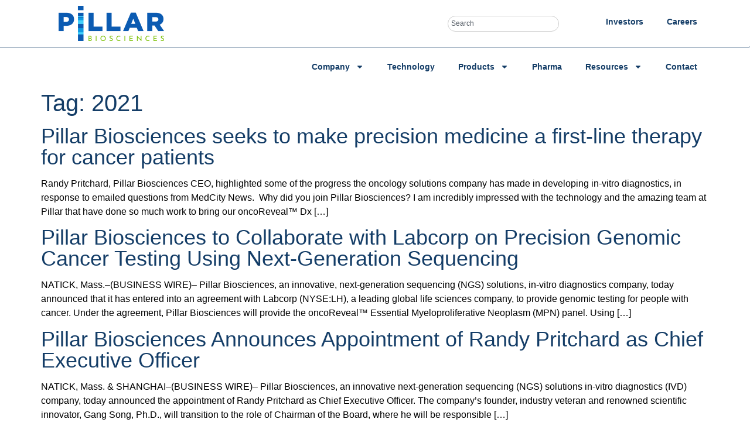

--- FILE ---
content_type: text/html; charset=UTF-8
request_url: https://www.pillarbiosci.com/tag/2021/
body_size: 17922
content:
<!DOCTYPE html>
<html lang="en-US">
<head>
	<meta charset="UTF-8">
	<meta name="viewport" content="width=device-width, initial-scale=1.0, viewport-fit=cover" />		<title>2021 &#8211; Pillar Bioscience</title>
<meta name='robots' content='max-image-preview:large' />
<link rel='dns-prefetch' href='//www.pillarbiosci.com' />
<link rel="alternate" type="application/rss+xml" title="Pillar Bioscience &raquo; Feed" href="https://www.pillarbiosci.com/feed/" />
<link rel="alternate" type="application/rss+xml" title="Pillar Bioscience &raquo; Comments Feed" href="https://www.pillarbiosci.com/comments/feed/" />
<link rel="alternate" type="application/rss+xml" title="Pillar Bioscience &raquo; 2021 Tag Feed" href="https://www.pillarbiosci.com/tag/2021/feed/" />
		<!-- This site uses the Google Analytics by MonsterInsights plugin v9.10.0 - Using Analytics tracking - https://www.monsterinsights.com/ -->
							<script src="//www.googletagmanager.com/gtag/js?id=G-EWEE86H6EX"  data-cfasync="false" data-wpfc-render="false" async></script>
			<script data-cfasync="false" data-wpfc-render="false">
				var mi_version = '9.10.0';
				var mi_track_user = true;
				var mi_no_track_reason = '';
								var MonsterInsightsDefaultLocations = {"page_location":"https:\/\/www.pillarbiosci.com\/tag\/2021\/"};
								if ( typeof MonsterInsightsPrivacyGuardFilter === 'function' ) {
					var MonsterInsightsLocations = (typeof MonsterInsightsExcludeQuery === 'object') ? MonsterInsightsPrivacyGuardFilter( MonsterInsightsExcludeQuery ) : MonsterInsightsPrivacyGuardFilter( MonsterInsightsDefaultLocations );
				} else {
					var MonsterInsightsLocations = (typeof MonsterInsightsExcludeQuery === 'object') ? MonsterInsightsExcludeQuery : MonsterInsightsDefaultLocations;
				}

								var disableStrs = [
										'ga-disable-G-EWEE86H6EX',
									];

				/* Function to detect opted out users */
				function __gtagTrackerIsOptedOut() {
					for (var index = 0; index < disableStrs.length; index++) {
						if (document.cookie.indexOf(disableStrs[index] + '=true') > -1) {
							return true;
						}
					}

					return false;
				}

				/* Disable tracking if the opt-out cookie exists. */
				if (__gtagTrackerIsOptedOut()) {
					for (var index = 0; index < disableStrs.length; index++) {
						window[disableStrs[index]] = true;
					}
				}

				/* Opt-out function */
				function __gtagTrackerOptout() {
					for (var index = 0; index < disableStrs.length; index++) {
						document.cookie = disableStrs[index] + '=true; expires=Thu, 31 Dec 2099 23:59:59 UTC; path=/';
						window[disableStrs[index]] = true;
					}
				}

				if ('undefined' === typeof gaOptout) {
					function gaOptout() {
						__gtagTrackerOptout();
					}
				}
								window.dataLayer = window.dataLayer || [];

				window.MonsterInsightsDualTracker = {
					helpers: {},
					trackers: {},
				};
				if (mi_track_user) {
					function __gtagDataLayer() {
						dataLayer.push(arguments);
					}

					function __gtagTracker(type, name, parameters) {
						if (!parameters) {
							parameters = {};
						}

						if (parameters.send_to) {
							__gtagDataLayer.apply(null, arguments);
							return;
						}

						if (type === 'event') {
														parameters.send_to = monsterinsights_frontend.v4_id;
							var hookName = name;
							if (typeof parameters['event_category'] !== 'undefined') {
								hookName = parameters['event_category'] + ':' + name;
							}

							if (typeof MonsterInsightsDualTracker.trackers[hookName] !== 'undefined') {
								MonsterInsightsDualTracker.trackers[hookName](parameters);
							} else {
								__gtagDataLayer('event', name, parameters);
							}
							
						} else {
							__gtagDataLayer.apply(null, arguments);
						}
					}

					__gtagTracker('js', new Date());
					__gtagTracker('set', {
						'developer_id.dZGIzZG': true,
											});
					if ( MonsterInsightsLocations.page_location ) {
						__gtagTracker('set', MonsterInsightsLocations);
					}
										__gtagTracker('config', 'G-EWEE86H6EX', {"forceSSL":"true","anonymize_ip":"true","link_attribution":"true"} );
										window.gtag = __gtagTracker;										(function () {
						/* https://developers.google.com/analytics/devguides/collection/analyticsjs/ */
						/* ga and __gaTracker compatibility shim. */
						var noopfn = function () {
							return null;
						};
						var newtracker = function () {
							return new Tracker();
						};
						var Tracker = function () {
							return null;
						};
						var p = Tracker.prototype;
						p.get = noopfn;
						p.set = noopfn;
						p.send = function () {
							var args = Array.prototype.slice.call(arguments);
							args.unshift('send');
							__gaTracker.apply(null, args);
						};
						var __gaTracker = function () {
							var len = arguments.length;
							if (len === 0) {
								return;
							}
							var f = arguments[len - 1];
							if (typeof f !== 'object' || f === null || typeof f.hitCallback !== 'function') {
								if ('send' === arguments[0]) {
									var hitConverted, hitObject = false, action;
									if ('event' === arguments[1]) {
										if ('undefined' !== typeof arguments[3]) {
											hitObject = {
												'eventAction': arguments[3],
												'eventCategory': arguments[2],
												'eventLabel': arguments[4],
												'value': arguments[5] ? arguments[5] : 1,
											}
										}
									}
									if ('pageview' === arguments[1]) {
										if ('undefined' !== typeof arguments[2]) {
											hitObject = {
												'eventAction': 'page_view',
												'page_path': arguments[2],
											}
										}
									}
									if (typeof arguments[2] === 'object') {
										hitObject = arguments[2];
									}
									if (typeof arguments[5] === 'object') {
										Object.assign(hitObject, arguments[5]);
									}
									if ('undefined' !== typeof arguments[1].hitType) {
										hitObject = arguments[1];
										if ('pageview' === hitObject.hitType) {
											hitObject.eventAction = 'page_view';
										}
									}
									if (hitObject) {
										action = 'timing' === arguments[1].hitType ? 'timing_complete' : hitObject.eventAction;
										hitConverted = mapArgs(hitObject);
										__gtagTracker('event', action, hitConverted);
									}
								}
								return;
							}

							function mapArgs(args) {
								var arg, hit = {};
								var gaMap = {
									'eventCategory': 'event_category',
									'eventAction': 'event_action',
									'eventLabel': 'event_label',
									'eventValue': 'event_value',
									'nonInteraction': 'non_interaction',
									'timingCategory': 'event_category',
									'timingVar': 'name',
									'timingValue': 'value',
									'timingLabel': 'event_label',
									'page': 'page_path',
									'location': 'page_location',
									'title': 'page_title',
									'referrer' : 'page_referrer',
								};
								for (arg in args) {
																		if (!(!args.hasOwnProperty(arg) || !gaMap.hasOwnProperty(arg))) {
										hit[gaMap[arg]] = args[arg];
									} else {
										hit[arg] = args[arg];
									}
								}
								return hit;
							}

							try {
								f.hitCallback();
							} catch (ex) {
							}
						};
						__gaTracker.create = newtracker;
						__gaTracker.getByName = newtracker;
						__gaTracker.getAll = function () {
							return [];
						};
						__gaTracker.remove = noopfn;
						__gaTracker.loaded = true;
						window['__gaTracker'] = __gaTracker;
					})();
									} else {
										console.log("");
					(function () {
						function __gtagTracker() {
							return null;
						}

						window['__gtagTracker'] = __gtagTracker;
						window['gtag'] = __gtagTracker;
					})();
									}
			</script>
							<!-- / Google Analytics by MonsterInsights -->
		<style id='wp-img-auto-sizes-contain-inline-css'>
img:is([sizes=auto i],[sizes^="auto," i]){contain-intrinsic-size:3000px 1500px}
/*# sourceURL=wp-img-auto-sizes-contain-inline-css */
</style>
<style id='wp-emoji-styles-inline-css'>

	img.wp-smiley, img.emoji {
		display: inline !important;
		border: none !important;
		box-shadow: none !important;
		height: 1em !important;
		width: 1em !important;
		margin: 0 0.07em !important;
		vertical-align: -0.1em !important;
		background: none !important;
		padding: 0 !important;
	}
/*# sourceURL=wp-emoji-styles-inline-css */
</style>
<style id='global-styles-inline-css'>
:root{--wp--preset--aspect-ratio--square: 1;--wp--preset--aspect-ratio--4-3: 4/3;--wp--preset--aspect-ratio--3-4: 3/4;--wp--preset--aspect-ratio--3-2: 3/2;--wp--preset--aspect-ratio--2-3: 2/3;--wp--preset--aspect-ratio--16-9: 16/9;--wp--preset--aspect-ratio--9-16: 9/16;--wp--preset--color--black: #000000;--wp--preset--color--cyan-bluish-gray: #abb8c3;--wp--preset--color--white: #ffffff;--wp--preset--color--pale-pink: #f78da7;--wp--preset--color--vivid-red: #cf2e2e;--wp--preset--color--luminous-vivid-orange: #ff6900;--wp--preset--color--luminous-vivid-amber: #fcb900;--wp--preset--color--light-green-cyan: #7bdcb5;--wp--preset--color--vivid-green-cyan: #00d084;--wp--preset--color--pale-cyan-blue: #8ed1fc;--wp--preset--color--vivid-cyan-blue: #0693e3;--wp--preset--color--vivid-purple: #9b51e0;--wp--preset--gradient--vivid-cyan-blue-to-vivid-purple: linear-gradient(135deg,rgb(6,147,227) 0%,rgb(155,81,224) 100%);--wp--preset--gradient--light-green-cyan-to-vivid-green-cyan: linear-gradient(135deg,rgb(122,220,180) 0%,rgb(0,208,130) 100%);--wp--preset--gradient--luminous-vivid-amber-to-luminous-vivid-orange: linear-gradient(135deg,rgb(252,185,0) 0%,rgb(255,105,0) 100%);--wp--preset--gradient--luminous-vivid-orange-to-vivid-red: linear-gradient(135deg,rgb(255,105,0) 0%,rgb(207,46,46) 100%);--wp--preset--gradient--very-light-gray-to-cyan-bluish-gray: linear-gradient(135deg,rgb(238,238,238) 0%,rgb(169,184,195) 100%);--wp--preset--gradient--cool-to-warm-spectrum: linear-gradient(135deg,rgb(74,234,220) 0%,rgb(151,120,209) 20%,rgb(207,42,186) 40%,rgb(238,44,130) 60%,rgb(251,105,98) 80%,rgb(254,248,76) 100%);--wp--preset--gradient--blush-light-purple: linear-gradient(135deg,rgb(255,206,236) 0%,rgb(152,150,240) 100%);--wp--preset--gradient--blush-bordeaux: linear-gradient(135deg,rgb(254,205,165) 0%,rgb(254,45,45) 50%,rgb(107,0,62) 100%);--wp--preset--gradient--luminous-dusk: linear-gradient(135deg,rgb(255,203,112) 0%,rgb(199,81,192) 50%,rgb(65,88,208) 100%);--wp--preset--gradient--pale-ocean: linear-gradient(135deg,rgb(255,245,203) 0%,rgb(182,227,212) 50%,rgb(51,167,181) 100%);--wp--preset--gradient--electric-grass: linear-gradient(135deg,rgb(202,248,128) 0%,rgb(113,206,126) 100%);--wp--preset--gradient--midnight: linear-gradient(135deg,rgb(2,3,129) 0%,rgb(40,116,252) 100%);--wp--preset--font-size--small: 13px;--wp--preset--font-size--medium: 20px;--wp--preset--font-size--large: 36px;--wp--preset--font-size--x-large: 42px;--wp--preset--spacing--20: 0.44rem;--wp--preset--spacing--30: 0.67rem;--wp--preset--spacing--40: 1rem;--wp--preset--spacing--50: 1.5rem;--wp--preset--spacing--60: 2.25rem;--wp--preset--spacing--70: 3.38rem;--wp--preset--spacing--80: 5.06rem;--wp--preset--shadow--natural: 6px 6px 9px rgba(0, 0, 0, 0.2);--wp--preset--shadow--deep: 12px 12px 50px rgba(0, 0, 0, 0.4);--wp--preset--shadow--sharp: 6px 6px 0px rgba(0, 0, 0, 0.2);--wp--preset--shadow--outlined: 6px 6px 0px -3px rgb(255, 255, 255), 6px 6px rgb(0, 0, 0);--wp--preset--shadow--crisp: 6px 6px 0px rgb(0, 0, 0);}:root { --wp--style--global--content-size: 800px;--wp--style--global--wide-size: 1200px; }:where(body) { margin: 0; }.wp-site-blocks > .alignleft { float: left; margin-right: 2em; }.wp-site-blocks > .alignright { float: right; margin-left: 2em; }.wp-site-blocks > .aligncenter { justify-content: center; margin-left: auto; margin-right: auto; }:where(.wp-site-blocks) > * { margin-block-start: 24px; margin-block-end: 0; }:where(.wp-site-blocks) > :first-child { margin-block-start: 0; }:where(.wp-site-blocks) > :last-child { margin-block-end: 0; }:root { --wp--style--block-gap: 24px; }:root :where(.is-layout-flow) > :first-child{margin-block-start: 0;}:root :where(.is-layout-flow) > :last-child{margin-block-end: 0;}:root :where(.is-layout-flow) > *{margin-block-start: 24px;margin-block-end: 0;}:root :where(.is-layout-constrained) > :first-child{margin-block-start: 0;}:root :where(.is-layout-constrained) > :last-child{margin-block-end: 0;}:root :where(.is-layout-constrained) > *{margin-block-start: 24px;margin-block-end: 0;}:root :where(.is-layout-flex){gap: 24px;}:root :where(.is-layout-grid){gap: 24px;}.is-layout-flow > .alignleft{float: left;margin-inline-start: 0;margin-inline-end: 2em;}.is-layout-flow > .alignright{float: right;margin-inline-start: 2em;margin-inline-end: 0;}.is-layout-flow > .aligncenter{margin-left: auto !important;margin-right: auto !important;}.is-layout-constrained > .alignleft{float: left;margin-inline-start: 0;margin-inline-end: 2em;}.is-layout-constrained > .alignright{float: right;margin-inline-start: 2em;margin-inline-end: 0;}.is-layout-constrained > .aligncenter{margin-left: auto !important;margin-right: auto !important;}.is-layout-constrained > :where(:not(.alignleft):not(.alignright):not(.alignfull)){max-width: var(--wp--style--global--content-size);margin-left: auto !important;margin-right: auto !important;}.is-layout-constrained > .alignwide{max-width: var(--wp--style--global--wide-size);}body .is-layout-flex{display: flex;}.is-layout-flex{flex-wrap: wrap;align-items: center;}.is-layout-flex > :is(*, div){margin: 0;}body .is-layout-grid{display: grid;}.is-layout-grid > :is(*, div){margin: 0;}body{padding-top: 0px;padding-right: 0px;padding-bottom: 0px;padding-left: 0px;}a:where(:not(.wp-element-button)){text-decoration: underline;}:root :where(.wp-element-button, .wp-block-button__link){background-color: #32373c;border-width: 0;color: #fff;font-family: inherit;font-size: inherit;font-style: inherit;font-weight: inherit;letter-spacing: inherit;line-height: inherit;padding-top: calc(0.667em + 2px);padding-right: calc(1.333em + 2px);padding-bottom: calc(0.667em + 2px);padding-left: calc(1.333em + 2px);text-decoration: none;text-transform: inherit;}.has-black-color{color: var(--wp--preset--color--black) !important;}.has-cyan-bluish-gray-color{color: var(--wp--preset--color--cyan-bluish-gray) !important;}.has-white-color{color: var(--wp--preset--color--white) !important;}.has-pale-pink-color{color: var(--wp--preset--color--pale-pink) !important;}.has-vivid-red-color{color: var(--wp--preset--color--vivid-red) !important;}.has-luminous-vivid-orange-color{color: var(--wp--preset--color--luminous-vivid-orange) !important;}.has-luminous-vivid-amber-color{color: var(--wp--preset--color--luminous-vivid-amber) !important;}.has-light-green-cyan-color{color: var(--wp--preset--color--light-green-cyan) !important;}.has-vivid-green-cyan-color{color: var(--wp--preset--color--vivid-green-cyan) !important;}.has-pale-cyan-blue-color{color: var(--wp--preset--color--pale-cyan-blue) !important;}.has-vivid-cyan-blue-color{color: var(--wp--preset--color--vivid-cyan-blue) !important;}.has-vivid-purple-color{color: var(--wp--preset--color--vivid-purple) !important;}.has-black-background-color{background-color: var(--wp--preset--color--black) !important;}.has-cyan-bluish-gray-background-color{background-color: var(--wp--preset--color--cyan-bluish-gray) !important;}.has-white-background-color{background-color: var(--wp--preset--color--white) !important;}.has-pale-pink-background-color{background-color: var(--wp--preset--color--pale-pink) !important;}.has-vivid-red-background-color{background-color: var(--wp--preset--color--vivid-red) !important;}.has-luminous-vivid-orange-background-color{background-color: var(--wp--preset--color--luminous-vivid-orange) !important;}.has-luminous-vivid-amber-background-color{background-color: var(--wp--preset--color--luminous-vivid-amber) !important;}.has-light-green-cyan-background-color{background-color: var(--wp--preset--color--light-green-cyan) !important;}.has-vivid-green-cyan-background-color{background-color: var(--wp--preset--color--vivid-green-cyan) !important;}.has-pale-cyan-blue-background-color{background-color: var(--wp--preset--color--pale-cyan-blue) !important;}.has-vivid-cyan-blue-background-color{background-color: var(--wp--preset--color--vivid-cyan-blue) !important;}.has-vivid-purple-background-color{background-color: var(--wp--preset--color--vivid-purple) !important;}.has-black-border-color{border-color: var(--wp--preset--color--black) !important;}.has-cyan-bluish-gray-border-color{border-color: var(--wp--preset--color--cyan-bluish-gray) !important;}.has-white-border-color{border-color: var(--wp--preset--color--white) !important;}.has-pale-pink-border-color{border-color: var(--wp--preset--color--pale-pink) !important;}.has-vivid-red-border-color{border-color: var(--wp--preset--color--vivid-red) !important;}.has-luminous-vivid-orange-border-color{border-color: var(--wp--preset--color--luminous-vivid-orange) !important;}.has-luminous-vivid-amber-border-color{border-color: var(--wp--preset--color--luminous-vivid-amber) !important;}.has-light-green-cyan-border-color{border-color: var(--wp--preset--color--light-green-cyan) !important;}.has-vivid-green-cyan-border-color{border-color: var(--wp--preset--color--vivid-green-cyan) !important;}.has-pale-cyan-blue-border-color{border-color: var(--wp--preset--color--pale-cyan-blue) !important;}.has-vivid-cyan-blue-border-color{border-color: var(--wp--preset--color--vivid-cyan-blue) !important;}.has-vivid-purple-border-color{border-color: var(--wp--preset--color--vivid-purple) !important;}.has-vivid-cyan-blue-to-vivid-purple-gradient-background{background: var(--wp--preset--gradient--vivid-cyan-blue-to-vivid-purple) !important;}.has-light-green-cyan-to-vivid-green-cyan-gradient-background{background: var(--wp--preset--gradient--light-green-cyan-to-vivid-green-cyan) !important;}.has-luminous-vivid-amber-to-luminous-vivid-orange-gradient-background{background: var(--wp--preset--gradient--luminous-vivid-amber-to-luminous-vivid-orange) !important;}.has-luminous-vivid-orange-to-vivid-red-gradient-background{background: var(--wp--preset--gradient--luminous-vivid-orange-to-vivid-red) !important;}.has-very-light-gray-to-cyan-bluish-gray-gradient-background{background: var(--wp--preset--gradient--very-light-gray-to-cyan-bluish-gray) !important;}.has-cool-to-warm-spectrum-gradient-background{background: var(--wp--preset--gradient--cool-to-warm-spectrum) !important;}.has-blush-light-purple-gradient-background{background: var(--wp--preset--gradient--blush-light-purple) !important;}.has-blush-bordeaux-gradient-background{background: var(--wp--preset--gradient--blush-bordeaux) !important;}.has-luminous-dusk-gradient-background{background: var(--wp--preset--gradient--luminous-dusk) !important;}.has-pale-ocean-gradient-background{background: var(--wp--preset--gradient--pale-ocean) !important;}.has-electric-grass-gradient-background{background: var(--wp--preset--gradient--electric-grass) !important;}.has-midnight-gradient-background{background: var(--wp--preset--gradient--midnight) !important;}.has-small-font-size{font-size: var(--wp--preset--font-size--small) !important;}.has-medium-font-size{font-size: var(--wp--preset--font-size--medium) !important;}.has-large-font-size{font-size: var(--wp--preset--font-size--large) !important;}.has-x-large-font-size{font-size: var(--wp--preset--font-size--x-large) !important;}
:root :where(.wp-block-pullquote){font-size: 1.5em;line-height: 1.6;}
/*# sourceURL=global-styles-inline-css */
</style>
<link rel='stylesheet' id='hello-biz-css' href='https://www.pillarbiosci.com/wp-content/themes/hello-biz/assets/css/theme.css?ver=1.2.0' media='all' />
<link rel='stylesheet' id='hello-biz-header-footer-css' href='https://www.pillarbiosci.com/wp-content/themes/hello-biz/assets/css/header-footer.css?ver=1.2.0' media='all' />
<link rel='stylesheet' id='elementor-frontend-css' href='https://www.pillarbiosci.com/wp-content/plugins/elementor/assets/css/frontend.min.css?ver=3.33.3' media='all' />
<link rel='stylesheet' id='widget-image-css' href='https://www.pillarbiosci.com/wp-content/plugins/elementor/assets/css/widget-image.min.css?ver=3.33.3' media='all' />
<link rel='stylesheet' id='widget-search-css' href='https://www.pillarbiosci.com/wp-content/plugins/elementor-pro/assets/css/widget-search.min.css?ver=3.33.1' media='all' />
<link rel='stylesheet' id='widget-nav-menu-css' href='https://www.pillarbiosci.com/wp-content/plugins/elementor-pro/assets/css/widget-nav-menu.min.css?ver=3.33.1' media='all' />
<link rel='stylesheet' id='widget-social-icons-css' href='https://www.pillarbiosci.com/wp-content/plugins/elementor/assets/css/widget-social-icons.min.css?ver=3.33.3' media='all' />
<link rel='stylesheet' id='e-apple-webkit-css' href='https://www.pillarbiosci.com/wp-content/plugins/elementor/assets/css/conditionals/apple-webkit.min.css?ver=3.33.3' media='all' />
<link rel='stylesheet' id='elementor-post-6-css' href='https://www.pillarbiosci.com/wp-content/uploads/elementor/css/post-6.css?ver=1764888146' media='all' />
<link rel='stylesheet' id='elementor-post-34-css' href='https://www.pillarbiosci.com/wp-content/uploads/elementor/css/post-34.css?ver=1764888146' media='all' />
<link rel='stylesheet' id='elementor-post-56-css' href='https://www.pillarbiosci.com/wp-content/uploads/elementor/css/post-56.css?ver=1764888146' media='all' />
<link rel='stylesheet' id='tablepress-default-css' href='https://www.pillarbiosci.com/wp-content/tablepress-combined.min.css?ver=19' media='all' />
<link rel='stylesheet' id='elementor-gf-local-archivo-css' href='https://www.pillarbiosci.com/wp-content/uploads/elementor/google-fonts/css/archivo.css?ver=1755494049' media='all' />
<link rel='stylesheet' id='elementor-gf-local-roboto-css' href='https://www.pillarbiosci.com/wp-content/uploads/elementor/google-fonts/css/roboto.css?ver=1755492092' media='all' />
<script src="https://www.pillarbiosci.com/wp-content/plugins/google-analytics-for-wordpress/assets/js/frontend-gtag.min.js?ver=9.10.0" id="monsterinsights-frontend-script-js" async data-wp-strategy="async"></script>
<script data-cfasync="false" data-wpfc-render="false" id='monsterinsights-frontend-script-js-extra'>var monsterinsights_frontend = {"js_events_tracking":"true","download_extensions":"doc,pdf,ppt,zip,xls,docx,pptx,xlsx","inbound_paths":"[{\"path\":\"\\\/go\\\/\",\"label\":\"affiliate\"},{\"path\":\"\\\/recommend\\\/\",\"label\":\"affiliate\"}]","home_url":"https:\/\/www.pillarbiosci.com","hash_tracking":"false","v4_id":"G-EWEE86H6EX"};</script>
<script src="https://www.pillarbiosci.com/wp-includes/js/jquery/jquery.min.js?ver=3.7.1" id="jquery-core-js"></script>
<script src="https://www.pillarbiosci.com/wp-includes/js/jquery/jquery-migrate.min.js?ver=3.4.1" id="jquery-migrate-js"></script>
<link rel="https://api.w.org/" href="https://www.pillarbiosci.com/wp-json/" /><link rel="alternate" title="JSON" type="application/json" href="https://www.pillarbiosci.com/wp-json/wp/v2/tags/15" /><link rel="EditURI" type="application/rsd+xml" title="RSD" href="https://www.pillarbiosci.com/xmlrpc.php?rsd" />
<meta name="generator" content="WordPress 6.9" />
<meta name="generator" content="Elementor 3.33.3; features: e_font_icon_svg, additional_custom_breakpoints; settings: css_print_method-external, google_font-enabled, font_display-swap">
			<style>
				.e-con.e-parent:nth-of-type(n+4):not(.e-lazyloaded):not(.e-no-lazyload),
				.e-con.e-parent:nth-of-type(n+4):not(.e-lazyloaded):not(.e-no-lazyload) * {
					background-image: none !important;
				}
				@media screen and (max-height: 1024px) {
					.e-con.e-parent:nth-of-type(n+3):not(.e-lazyloaded):not(.e-no-lazyload),
					.e-con.e-parent:nth-of-type(n+3):not(.e-lazyloaded):not(.e-no-lazyload) * {
						background-image: none !important;
					}
				}
				@media screen and (max-height: 640px) {
					.e-con.e-parent:nth-of-type(n+2):not(.e-lazyloaded):not(.e-no-lazyload),
					.e-con.e-parent:nth-of-type(n+2):not(.e-lazyloaded):not(.e-no-lazyload) * {
						background-image: none !important;
					}
				}
			</style>
			<link rel="icon" href="https://www.pillarbiosci.com/wp-content/uploads/favicon2.png" sizes="32x32" />
<link rel="icon" href="https://www.pillarbiosci.com/wp-content/uploads/favicon2.png" sizes="192x192" />
<link rel="apple-touch-icon" href="https://www.pillarbiosci.com/wp-content/uploads/favicon2.png" />
<meta name="msapplication-TileImage" content="https://www.pillarbiosci.com/wp-content/uploads/favicon2.png" />
		<style id="wp-custom-css">
			
h1, h2, h3, h4, h5, h6 {
	margin:5px 0 15px 0;
}

a.menu {font-weight:bold; color:#143D67; font-size: 14px; text-decoration:none;}

a:visited.menu {font-weight:bold; color:#143D67; font-size: 14px; color: #666666;}

a:hover.menu, a:focus.mainnav {color: #8DB83F;}

a:active.menu {
	color: #8DB83F;
}

ul {
    padding-left: 25px;
}
li {
	  padding-bottom: 3px;
}


.btn-prdcat {
height: 250px; 
	    display: flex;
    align-items: center;
	justify-content:center;
	font-size:38px;
}

.btn-prdcat .elementor-button {
	font-size:30px;
	font-weight:600;
}

.text-white {
 color:#ffffff;	
}

.registration {
	font-size: 60%; 
}

sup {
	font-size: 60%; 	
}

.dgreen {
 color:#8db83f;	
}

.font-small {
	font-size: 0.8em;
}

.tablepress {
    --odd-bg-color: #f9f9f9;
    --even-bg-color: #fff;
}

.tablepress>:where(thead,tfoot)>tr>* {
    background-color: #0151be;
    color: #FFFFFF;
    font-weight: 700;
    vertical-align: middle;
    word-break: normal;
}




.elementor-widget-n-accordion .e-n-accordion-item-title {
	border-left: 3px solid transparent;
    border-right: 0px;
    padding: 15px;
    border-image: url(https://www.pillarbiosci.com/wp-content/uploads/2025/08/Divider-Line_med.jpg) round 50;

}


.post-metro-content {
    position: relative;
    min-height: 180px;
}

.post-meta-info span  {
    position: absolute;
    bottom: 0;
    width: 100%;
	}


.blue-dot {
  height: 8px;
  width: 8px;
  background-color: #143d67;
  border-radius: 50%;
  display: inline-block;
}


.blue-triangle {
	width: 0;
	height: 0;
	border-left: 6px solid transparent;
	border-right: 6px solid transparent;
	border-bottom: 12px solid #143d67;
	margin-top: -12px;
	padding:0;
}

/* careers */
.job { 
	padding: 20px 20px 20px 80px;
	margin: 40px 0 0 0;
    background-image: url(https://www.pillarbiosci.com/wp-content/uploads/Open-Position-1160x420-2.jpg);
    background-position: center left;
	border-radius:15px;
	  cursor: pointer;
}

.job:hover {
    background-image: url(https://www.pillarbiosci.com/wp-content/uploads/Open-Position-1160x420-ROLLOVER-1.jpg);

}

h3.job-title {
	color:#143d67;
	font-weight: 400;
}

#careers span {
	padding-right:5px;
}		</style>
		</head>
<body class="archive tag tag-15 wp-custom-logo wp-theme-hello-biz ehbiz-default elementor-default elementor-kit-6">
		<header data-elementor-type="header" data-elementor-id="34" class="elementor elementor-34 elementor-location-header" data-elementor-post-type="elementor_library">
			<div class="elementor-element elementor-element-0ad3d26 e-flex e-con-boxed e-con e-parent" data-id="0ad3d26" data-element_type="container">
					<div class="e-con-inner">
		<div class="elementor-element elementor-element-77fbbd0 e-con-full e-flex e-con e-child" data-id="77fbbd0" data-element_type="container">
				<div class="elementor-element elementor-element-c97f4f2 elementor-widget elementor-widget-theme-site-logo elementor-widget-image" data-id="c97f4f2" data-element_type="widget" data-widget_type="theme-site-logo.default">
											<a href="https://www.pillarbiosci.com">
			<img src="https://www.pillarbiosci.com/wp-content/uploads/elementor/thumbs/Pillar_biosciences_logo-scaled-rfojsl8o03wn1f92qp8vze3c264mv41c31p1kz6994.png" title="Pillar_biosciences_logo" alt="Pillar_biosciences_logo" loading="lazy" />				</a>
											</div>
				</div>
		<div class="elementor-element elementor-element-8ce549e e-con-full e-flex e-con e-child" data-id="8ce549e" data-element_type="container">
		<div class="elementor-element elementor-element-4101402 e-con-full e-flex e-con e-child" data-id="4101402" data-element_type="container">
				<div class="elementor-element elementor-element-c11e4e3 elementor-widget elementor-widget-search" data-id="c11e4e3" data-element_type="widget" data-settings="{&quot;submit_trigger&quot;:&quot;key_enter&quot;,&quot;pagination_type_options&quot;:&quot;none&quot;}" data-widget_type="search.default">
							<search class="e-search hidden" role="search">
			<form class="e-search-form" action="https://www.pillarbiosci.com" method="get">

				
				<label class="e-search-label" for="search-c11e4e3">
					<span class="elementor-screen-only">
						Search					</span>
					<svg aria-hidden="true" class="e-font-icon-svg e-fas-search" viewBox="0 0 512 512" xmlns="http://www.w3.org/2000/svg"><path d="M505 442.7L405.3 343c-4.5-4.5-10.6-7-17-7H372c27.6-35.3 44-79.7 44-128C416 93.1 322.9 0 208 0S0 93.1 0 208s93.1 208 208 208c48.3 0 92.7-16.4 128-44v16.3c0 6.4 2.5 12.5 7 17l99.7 99.7c9.4 9.4 24.6 9.4 33.9 0l28.3-28.3c9.4-9.4 9.4-24.6.1-34zM208 336c-70.7 0-128-57.2-128-128 0-70.7 57.2-128 128-128 70.7 0 128 57.2 128 128 0 70.7-57.2 128-128 128z"></path></svg>				</label>

				<div class="e-search-input-wrapper">
					<input id="search-c11e4e3" placeholder="Search" class="e-search-input" type="search" name="s" value="" autocomplete="off" role="combobox" aria-autocomplete="list" aria-expanded="false" aria-controls="results-c11e4e3" aria-haspopup="listbox">
															<output id="results-c11e4e3" class="e-search-results-container hide-loader" aria-live="polite" aria-atomic="true" aria-label="Results for search" tabindex="0">
						<div class="e-search-results"></div>
											</output>
									</div>
				
				
				<button class="e-search-submit elementor-screen-only " type="submit" aria-label="Search">
					
									</button>
				<input type="hidden" name="e_search_props" value="c11e4e3-34">
			</form>
		</search>
						</div>
				</div>
		<div class="elementor-element elementor-element-73ceb95 e-con-full elementor-hidden-mobile elementor-hidden-tablet e-flex e-con e-child" data-id="73ceb95" data-element_type="container">
				<div class="elementor-element elementor-element-44d070e elementor-nav-menu__align-end elementor-nav-menu--dropdown-tablet elementor-nav-menu__text-align-aside elementor-nav-menu--toggle elementor-nav-menu--burger elementor-widget elementor-widget-nav-menu" data-id="44d070e" data-element_type="widget" data-settings="{&quot;layout&quot;:&quot;horizontal&quot;,&quot;submenu_icon&quot;:{&quot;value&quot;:&quot;&lt;svg aria-hidden=\&quot;true\&quot; class=\&quot;e-font-icon-svg e-fas-caret-down\&quot; viewBox=\&quot;0 0 320 512\&quot; xmlns=\&quot;http:\/\/www.w3.org\/2000\/svg\&quot;&gt;&lt;path d=\&quot;M31.3 192h257.3c17.8 0 26.7 21.5 14.1 34.1L174.1 354.8c-7.8 7.8-20.5 7.8-28.3 0L17.2 226.1C4.6 213.5 13.5 192 31.3 192z\&quot;&gt;&lt;\/path&gt;&lt;\/svg&gt;&quot;,&quot;library&quot;:&quot;fa-solid&quot;},&quot;toggle&quot;:&quot;burger&quot;}" data-widget_type="nav-menu.default">
								<nav aria-label="Menu" class="elementor-nav-menu--main elementor-nav-menu__container elementor-nav-menu--layout-horizontal e--pointer-none">
				<ul id="menu-1-44d070e" class="elementor-nav-menu"><li class="menu-item menu-item-type-post_type menu-item-object-page menu-item-309"><a href="https://www.pillarbiosci.com/investors/" class="elementor-item">Investors</a></li>
<li class="menu-item menu-item-type-post_type menu-item-object-page menu-item-310"><a href="https://www.pillarbiosci.com/careers/" class="elementor-item">Careers</a></li>
</ul>			</nav>
					<div class="elementor-menu-toggle" role="button" tabindex="0" aria-label="Menu Toggle" aria-expanded="false">
			<svg aria-hidden="true" role="presentation" class="elementor-menu-toggle__icon--open e-font-icon-svg e-eicon-menu-bar" viewBox="0 0 1000 1000" xmlns="http://www.w3.org/2000/svg"><path d="M104 333H896C929 333 958 304 958 271S929 208 896 208H104C71 208 42 237 42 271S71 333 104 333ZM104 583H896C929 583 958 554 958 521S929 458 896 458H104C71 458 42 487 42 521S71 583 104 583ZM104 833H896C929 833 958 804 958 771S929 708 896 708H104C71 708 42 737 42 771S71 833 104 833Z"></path></svg><svg aria-hidden="true" role="presentation" class="elementor-menu-toggle__icon--close e-font-icon-svg e-eicon-close" viewBox="0 0 1000 1000" xmlns="http://www.w3.org/2000/svg"><path d="M742 167L500 408 258 167C246 154 233 150 217 150 196 150 179 158 167 167 154 179 150 196 150 212 150 229 154 242 171 254L408 500 167 742C138 771 138 800 167 829 196 858 225 858 254 829L496 587 738 829C750 842 767 846 783 846 800 846 817 842 829 829 842 817 846 804 846 783 846 767 842 750 829 737L588 500 833 258C863 229 863 200 833 171 804 137 775 137 742 167Z"></path></svg>		</div>
					<nav class="elementor-nav-menu--dropdown elementor-nav-menu__container" aria-hidden="true">
				<ul id="menu-2-44d070e" class="elementor-nav-menu"><li class="menu-item menu-item-type-post_type menu-item-object-page menu-item-309"><a href="https://www.pillarbiosci.com/investors/" class="elementor-item" tabindex="-1">Investors</a></li>
<li class="menu-item menu-item-type-post_type menu-item-object-page menu-item-310"><a href="https://www.pillarbiosci.com/careers/" class="elementor-item" tabindex="-1">Careers</a></li>
</ul>			</nav>
						</div>
				</div>
				</div>
					</div>
				</div>
		<div class="elementor-element elementor-element-9f041ea elementor-hidden-tablet elementor-hidden-mobile e-flex e-con-boxed e-con e-parent" data-id="9f041ea" data-element_type="container">
					<div class="e-con-inner">
				<div class="elementor-element elementor-element-6a43f8d elementor-nav-menu__align-end elementor-nav-menu--dropdown-tablet elementor-nav-menu__text-align-aside elementor-nav-menu--toggle elementor-nav-menu--burger elementor-widget elementor-widget-nav-menu" data-id="6a43f8d" data-element_type="widget" data-settings="{&quot;layout&quot;:&quot;horizontal&quot;,&quot;submenu_icon&quot;:{&quot;value&quot;:&quot;&lt;svg aria-hidden=\&quot;true\&quot; class=\&quot;e-font-icon-svg e-fas-caret-down\&quot; viewBox=\&quot;0 0 320 512\&quot; xmlns=\&quot;http:\/\/www.w3.org\/2000\/svg\&quot;&gt;&lt;path d=\&quot;M31.3 192h257.3c17.8 0 26.7 21.5 14.1 34.1L174.1 354.8c-7.8 7.8-20.5 7.8-28.3 0L17.2 226.1C4.6 213.5 13.5 192 31.3 192z\&quot;&gt;&lt;\/path&gt;&lt;\/svg&gt;&quot;,&quot;library&quot;:&quot;fa-solid&quot;},&quot;toggle&quot;:&quot;burger&quot;}" data-widget_type="nav-menu.default">
								<nav aria-label="Menu" class="elementor-nav-menu--main elementor-nav-menu__container elementor-nav-menu--layout-horizontal e--pointer-none">
				<ul id="menu-1-6a43f8d" class="elementor-nav-menu"><li class="menu-item menu-item-type-custom menu-item-object-custom menu-item-has-children menu-item-406"><a href="https://www.pillarbiosci.com/company/our-story/" class="elementor-item">Company</a>
<ul class="sub-menu elementor-nav-menu--dropdown">
	<li class="menu-item menu-item-type-post_type menu-item-object-page menu-item-374"><a href="https://www.pillarbiosci.com/company/our-story/" class="elementor-sub-item">Our Story</a></li>
	<li class="menu-item menu-item-type-post_type menu-item-object-page menu-item-373"><a href="https://www.pillarbiosci.com/company/leadership-advisors/" class="elementor-sub-item">Leadership &amp; Advisors</a></li>
	<li class="menu-item menu-item-type-post_type menu-item-object-page menu-item-372"><a href="https://www.pillarbiosci.com/company/pillar-news/" class="elementor-sub-item">Pillar News</a></li>
	<li class="menu-item menu-item-type-post_type menu-item-object-page menu-item-371"><a href="https://www.pillarbiosci.com/company/distribution-partners/" class="elementor-sub-item">Distribution Partners</a></li>
	<li class="menu-item menu-item-type-post_type menu-item-object-page menu-item-370"><a href="https://www.pillarbiosci.com/company/strategic-partnership/" class="elementor-sub-item">Strategic Partnership</a></li>
</ul>
</li>
<li class="menu-item menu-item-type-post_type menu-item-object-page menu-item-48"><a href="https://www.pillarbiosci.com/technology/" class="elementor-item">Technology</a></li>
<li class="menu-item menu-item-type-post_type menu-item-object-page menu-item-has-children menu-item-49"><a href="https://www.pillarbiosci.com/products/" class="elementor-item">Products</a>
<ul class="sub-menu elementor-nav-menu--dropdown">
	<li class="menu-item menu-item-type-post_type menu-item-object-page menu-item-12493"><a href="https://www.pillarbiosci.com/products/" class="elementor-sub-item">Portfolio Overview</a></li>
	<li class="menu-item menu-item-type-post_type menu-item-object-page menu-item-988"><a href="https://www.pillarbiosci.com/products/pan-cancer-solid-tumor/" class="elementor-sub-item">IVD Products</a></li>
	<li class="menu-item menu-item-type-post_type menu-item-object-page menu-item-993"><a href="https://www.pillarbiosci.com/products/solid-tumor-tissue/" class="elementor-sub-item">Solid Tumor Tissue</a></li>
	<li class="menu-item menu-item-type-post_type menu-item-object-page menu-item-992"><a href="https://www.pillarbiosci.com/products/liquid-biopsy/" class="elementor-sub-item">Liquid Biopsy</a></li>
	<li class="menu-item menu-item-type-post_type menu-item-object-page menu-item-991"><a href="https://www.pillarbiosci.com/products/heme/" class="elementor-sub-item">Heme</a></li>
	<li class="menu-item menu-item-type-post_type menu-item-object-page menu-item-990"><a href="https://www.pillarbiosci.com/products/brca-hrd-methylation/" class="elementor-sub-item">BRCA, HRD, Methylation</a></li>
	<li class="menu-item menu-item-type-post_type menu-item-object-page menu-item-995"><a href="https://www.pillarbiosci.com/products/inherited-disease/" class="elementor-sub-item">InheritReveal™ Disease</a></li>
</ul>
</li>
<li class="menu-item menu-item-type-post_type menu-item-object-page menu-item-50"><a href="https://www.pillarbiosci.com/pharma/" class="elementor-item">Pharma</a></li>
<li class="menu-item menu-item-type-post_type menu-item-object-page menu-item-has-children menu-item-51"><a href="https://www.pillarbiosci.com/resources/" class="elementor-item">Resources</a>
<ul class="sub-menu elementor-nav-menu--dropdown">
	<li class="menu-item menu-item-type-post_type menu-item-object-page menu-item-12494"><a href="https://www.pillarbiosci.com/resources/" class="elementor-sub-item">Resource Overview</a></li>
	<li class="menu-item menu-item-type-post_type menu-item-object-page menu-item-2247"><a href="https://www.pillarbiosci.com/resources/webinars-presentations/" class="elementor-sub-item">Webinars and Presentations</a></li>
	<li class="menu-item menu-item-type-post_type menu-item-object-page menu-item-2245"><a href="https://www.pillarbiosci.com/resources/publications/" class="elementor-sub-item">Publications</a></li>
	<li class="menu-item menu-item-type-post_type menu-item-object-page menu-item-2246"><a href="https://www.pillarbiosci.com/resources/posters/" class="elementor-sub-item">Posters</a></li>
</ul>
</li>
<li class="menu-item menu-item-type-post_type menu-item-object-page menu-item-52"><a href="https://www.pillarbiosci.com/contact/" class="elementor-item">Contact</a></li>
</ul>			</nav>
					<div class="elementor-menu-toggle" role="button" tabindex="0" aria-label="Menu Toggle" aria-expanded="false">
			<svg aria-hidden="true" role="presentation" class="elementor-menu-toggle__icon--open e-font-icon-svg e-eicon-menu-bar" viewBox="0 0 1000 1000" xmlns="http://www.w3.org/2000/svg"><path d="M104 333H896C929 333 958 304 958 271S929 208 896 208H104C71 208 42 237 42 271S71 333 104 333ZM104 583H896C929 583 958 554 958 521S929 458 896 458H104C71 458 42 487 42 521S71 583 104 583ZM104 833H896C929 833 958 804 958 771S929 708 896 708H104C71 708 42 737 42 771S71 833 104 833Z"></path></svg><svg aria-hidden="true" role="presentation" class="elementor-menu-toggle__icon--close e-font-icon-svg e-eicon-close" viewBox="0 0 1000 1000" xmlns="http://www.w3.org/2000/svg"><path d="M742 167L500 408 258 167C246 154 233 150 217 150 196 150 179 158 167 167 154 179 150 196 150 212 150 229 154 242 171 254L408 500 167 742C138 771 138 800 167 829 196 858 225 858 254 829L496 587 738 829C750 842 767 846 783 846 800 846 817 842 829 829 842 817 846 804 846 783 846 767 842 750 829 737L588 500 833 258C863 229 863 200 833 171 804 137 775 137 742 167Z"></path></svg>		</div>
					<nav class="elementor-nav-menu--dropdown elementor-nav-menu__container" aria-hidden="true">
				<ul id="menu-2-6a43f8d" class="elementor-nav-menu"><li class="menu-item menu-item-type-custom menu-item-object-custom menu-item-has-children menu-item-406"><a href="https://www.pillarbiosci.com/company/our-story/" class="elementor-item" tabindex="-1">Company</a>
<ul class="sub-menu elementor-nav-menu--dropdown">
	<li class="menu-item menu-item-type-post_type menu-item-object-page menu-item-374"><a href="https://www.pillarbiosci.com/company/our-story/" class="elementor-sub-item" tabindex="-1">Our Story</a></li>
	<li class="menu-item menu-item-type-post_type menu-item-object-page menu-item-373"><a href="https://www.pillarbiosci.com/company/leadership-advisors/" class="elementor-sub-item" tabindex="-1">Leadership &amp; Advisors</a></li>
	<li class="menu-item menu-item-type-post_type menu-item-object-page menu-item-372"><a href="https://www.pillarbiosci.com/company/pillar-news/" class="elementor-sub-item" tabindex="-1">Pillar News</a></li>
	<li class="menu-item menu-item-type-post_type menu-item-object-page menu-item-371"><a href="https://www.pillarbiosci.com/company/distribution-partners/" class="elementor-sub-item" tabindex="-1">Distribution Partners</a></li>
	<li class="menu-item menu-item-type-post_type menu-item-object-page menu-item-370"><a href="https://www.pillarbiosci.com/company/strategic-partnership/" class="elementor-sub-item" tabindex="-1">Strategic Partnership</a></li>
</ul>
</li>
<li class="menu-item menu-item-type-post_type menu-item-object-page menu-item-48"><a href="https://www.pillarbiosci.com/technology/" class="elementor-item" tabindex="-1">Technology</a></li>
<li class="menu-item menu-item-type-post_type menu-item-object-page menu-item-has-children menu-item-49"><a href="https://www.pillarbiosci.com/products/" class="elementor-item" tabindex="-1">Products</a>
<ul class="sub-menu elementor-nav-menu--dropdown">
	<li class="menu-item menu-item-type-post_type menu-item-object-page menu-item-12493"><a href="https://www.pillarbiosci.com/products/" class="elementor-sub-item" tabindex="-1">Portfolio Overview</a></li>
	<li class="menu-item menu-item-type-post_type menu-item-object-page menu-item-988"><a href="https://www.pillarbiosci.com/products/pan-cancer-solid-tumor/" class="elementor-sub-item" tabindex="-1">IVD Products</a></li>
	<li class="menu-item menu-item-type-post_type menu-item-object-page menu-item-993"><a href="https://www.pillarbiosci.com/products/solid-tumor-tissue/" class="elementor-sub-item" tabindex="-1">Solid Tumor Tissue</a></li>
	<li class="menu-item menu-item-type-post_type menu-item-object-page menu-item-992"><a href="https://www.pillarbiosci.com/products/liquid-biopsy/" class="elementor-sub-item" tabindex="-1">Liquid Biopsy</a></li>
	<li class="menu-item menu-item-type-post_type menu-item-object-page menu-item-991"><a href="https://www.pillarbiosci.com/products/heme/" class="elementor-sub-item" tabindex="-1">Heme</a></li>
	<li class="menu-item menu-item-type-post_type menu-item-object-page menu-item-990"><a href="https://www.pillarbiosci.com/products/brca-hrd-methylation/" class="elementor-sub-item" tabindex="-1">BRCA, HRD, Methylation</a></li>
	<li class="menu-item menu-item-type-post_type menu-item-object-page menu-item-995"><a href="https://www.pillarbiosci.com/products/inherited-disease/" class="elementor-sub-item" tabindex="-1">InheritReveal™ Disease</a></li>
</ul>
</li>
<li class="menu-item menu-item-type-post_type menu-item-object-page menu-item-50"><a href="https://www.pillarbiosci.com/pharma/" class="elementor-item" tabindex="-1">Pharma</a></li>
<li class="menu-item menu-item-type-post_type menu-item-object-page menu-item-has-children menu-item-51"><a href="https://www.pillarbiosci.com/resources/" class="elementor-item" tabindex="-1">Resources</a>
<ul class="sub-menu elementor-nav-menu--dropdown">
	<li class="menu-item menu-item-type-post_type menu-item-object-page menu-item-12494"><a href="https://www.pillarbiosci.com/resources/" class="elementor-sub-item" tabindex="-1">Resource Overview</a></li>
	<li class="menu-item menu-item-type-post_type menu-item-object-page menu-item-2247"><a href="https://www.pillarbiosci.com/resources/webinars-presentations/" class="elementor-sub-item" tabindex="-1">Webinars and Presentations</a></li>
	<li class="menu-item menu-item-type-post_type menu-item-object-page menu-item-2245"><a href="https://www.pillarbiosci.com/resources/publications/" class="elementor-sub-item" tabindex="-1">Publications</a></li>
	<li class="menu-item menu-item-type-post_type menu-item-object-page menu-item-2246"><a href="https://www.pillarbiosci.com/resources/posters/" class="elementor-sub-item" tabindex="-1">Posters</a></li>
</ul>
</li>
<li class="menu-item menu-item-type-post_type menu-item-object-page menu-item-52"><a href="https://www.pillarbiosci.com/contact/" class="elementor-item" tabindex="-1">Contact</a></li>
</ul>			</nav>
						</div>
					</div>
				</div>
		<div class="elementor-element elementor-element-b3b41b7 elementor-hidden-desktop elementor-hidden-tablet e-flex e-con-boxed e-con e-parent" data-id="b3b41b7" data-element_type="container">
					<div class="e-con-inner">
				<div class="elementor-element elementor-element-df7926e elementor-nav-menu__align-end elementor-nav-menu--dropdown-tablet elementor-nav-menu__text-align-aside elementor-nav-menu--toggle elementor-nav-menu--burger elementor-widget elementor-widget-nav-menu" data-id="df7926e" data-element_type="widget" data-settings="{&quot;layout&quot;:&quot;horizontal&quot;,&quot;submenu_icon&quot;:{&quot;value&quot;:&quot;&lt;svg aria-hidden=\&quot;true\&quot; class=\&quot;e-font-icon-svg e-fas-caret-down\&quot; viewBox=\&quot;0 0 320 512\&quot; xmlns=\&quot;http:\/\/www.w3.org\/2000\/svg\&quot;&gt;&lt;path d=\&quot;M31.3 192h257.3c17.8 0 26.7 21.5 14.1 34.1L174.1 354.8c-7.8 7.8-20.5 7.8-28.3 0L17.2 226.1C4.6 213.5 13.5 192 31.3 192z\&quot;&gt;&lt;\/path&gt;&lt;\/svg&gt;&quot;,&quot;library&quot;:&quot;fa-solid&quot;},&quot;toggle&quot;:&quot;burger&quot;}" data-widget_type="nav-menu.default">
								<nav aria-label="Menu" class="elementor-nav-menu--main elementor-nav-menu__container elementor-nav-menu--layout-horizontal e--pointer-underline e--animation-fade">
				<ul id="menu-1-df7926e" class="elementor-nav-menu"><li class="menu-item menu-item-type-custom menu-item-object-custom menu-item-has-children menu-item-405"><a href="#" class="elementor-item elementor-item-anchor">Company</a>
<ul class="sub-menu elementor-nav-menu--dropdown">
	<li class="menu-item menu-item-type-post_type menu-item-object-page menu-item-379"><a href="https://www.pillarbiosci.com/company/our-story/" class="elementor-sub-item">Our Story</a></li>
	<li class="menu-item menu-item-type-post_type menu-item-object-page menu-item-378"><a href="https://www.pillarbiosci.com/company/leadership-advisors/" class="elementor-sub-item">Leadership &amp; Advisors</a></li>
	<li class="menu-item menu-item-type-post_type menu-item-object-page menu-item-377"><a href="https://www.pillarbiosci.com/company/pillar-news/" class="elementor-sub-item">Pillar News</a></li>
	<li class="menu-item menu-item-type-post_type menu-item-object-page menu-item-376"><a href="https://www.pillarbiosci.com/company/distribution-partners/" class="elementor-sub-item">Distribution Partners</a></li>
	<li class="menu-item menu-item-type-post_type menu-item-object-page menu-item-375"><a href="https://www.pillarbiosci.com/company/strategic-partnership/" class="elementor-sub-item">Strategic Partnership</a></li>
</ul>
</li>
<li class="menu-item menu-item-type-post_type menu-item-object-page menu-item-276"><a href="https://www.pillarbiosci.com/technology/" class="elementor-item">Technology</a></li>
<li class="menu-item menu-item-type-post_type menu-item-object-page menu-item-has-children menu-item-277"><a href="https://www.pillarbiosci.com/products/" class="elementor-item">Products</a>
<ul class="sub-menu elementor-nav-menu--dropdown">
	<li class="menu-item menu-item-type-post_type menu-item-object-page menu-item-12532"><a href="https://www.pillarbiosci.com/products/" class="elementor-sub-item">Portfolio Overview</a></li>
	<li class="menu-item menu-item-type-post_type menu-item-object-page menu-item-1263"><a href="https://www.pillarbiosci.com/products/pan-cancer-solid-tumor/" class="elementor-sub-item">IVD Products</a></li>
	<li class="menu-item menu-item-type-post_type menu-item-object-page menu-item-1268"><a href="https://www.pillarbiosci.com/products/solid-tumor-tissue/" class="elementor-sub-item">Solid Tumor Tissue</a></li>
	<li class="menu-item menu-item-type-post_type menu-item-object-page menu-item-1267"><a href="https://www.pillarbiosci.com/products/liquid-biopsy/" class="elementor-sub-item">Liquid Biopsy</a></li>
	<li class="menu-item menu-item-type-post_type menu-item-object-page menu-item-1266"><a href="https://www.pillarbiosci.com/products/heme/" class="elementor-sub-item">Heme</a></li>
	<li class="menu-item menu-item-type-post_type menu-item-object-page menu-item-1265"><a href="https://www.pillarbiosci.com/products/brca-hrd-methylation/" class="elementor-sub-item">BRCA, HRD, Methylation</a></li>
	<li class="menu-item menu-item-type-post_type menu-item-object-page menu-item-1264"><a href="https://www.pillarbiosci.com/products/inherited-disease/" class="elementor-sub-item">Inherited Disease</a></li>
</ul>
</li>
<li class="menu-item menu-item-type-post_type menu-item-object-page menu-item-278"><a href="https://www.pillarbiosci.com/pharma/" class="elementor-item">Pharma</a></li>
<li class="menu-item menu-item-type-post_type menu-item-object-page menu-item-has-children menu-item-279"><a href="https://www.pillarbiosci.com/resources/" class="elementor-item">Resources</a>
<ul class="sub-menu elementor-nav-menu--dropdown">
	<li class="menu-item menu-item-type-post_type menu-item-object-page menu-item-12531"><a href="https://www.pillarbiosci.com/resources/" class="elementor-sub-item">Resource Overview</a></li>
	<li class="menu-item menu-item-type-post_type menu-item-object-page menu-item-2244"><a href="https://www.pillarbiosci.com/resources/webinars-presentations/" class="elementor-sub-item">Webinars and Presentations</a></li>
	<li class="menu-item menu-item-type-post_type menu-item-object-page menu-item-2242"><a href="https://www.pillarbiosci.com/resources/publications/" class="elementor-sub-item">Publications</a></li>
	<li class="menu-item menu-item-type-post_type menu-item-object-page menu-item-2243"><a href="https://www.pillarbiosci.com/resources/posters/" class="elementor-sub-item">Posters</a></li>
</ul>
</li>
<li class="menu-item menu-item-type-post_type menu-item-object-page menu-item-280"><a href="https://www.pillarbiosci.com/contact/" class="elementor-item">Contact</a></li>
<li class="menu-item menu-item-type-post_type menu-item-object-page menu-item-281"><a href="https://www.pillarbiosci.com/careers/" class="elementor-item">Careers</a></li>
<li class="menu-item menu-item-type-post_type menu-item-object-page menu-item-282"><a href="https://www.pillarbiosci.com/investors/" class="elementor-item">Investors</a></li>
</ul>			</nav>
					<div class="elementor-menu-toggle" role="button" tabindex="0" aria-label="Menu Toggle" aria-expanded="false">
			<svg aria-hidden="true" role="presentation" class="elementor-menu-toggle__icon--open e-font-icon-svg e-eicon-menu-bar" viewBox="0 0 1000 1000" xmlns="http://www.w3.org/2000/svg"><path d="M104 333H896C929 333 958 304 958 271S929 208 896 208H104C71 208 42 237 42 271S71 333 104 333ZM104 583H896C929 583 958 554 958 521S929 458 896 458H104C71 458 42 487 42 521S71 583 104 583ZM104 833H896C929 833 958 804 958 771S929 708 896 708H104C71 708 42 737 42 771S71 833 104 833Z"></path></svg><svg aria-hidden="true" role="presentation" class="elementor-menu-toggle__icon--close e-font-icon-svg e-eicon-close" viewBox="0 0 1000 1000" xmlns="http://www.w3.org/2000/svg"><path d="M742 167L500 408 258 167C246 154 233 150 217 150 196 150 179 158 167 167 154 179 150 196 150 212 150 229 154 242 171 254L408 500 167 742C138 771 138 800 167 829 196 858 225 858 254 829L496 587 738 829C750 842 767 846 783 846 800 846 817 842 829 829 842 817 846 804 846 783 846 767 842 750 829 737L588 500 833 258C863 229 863 200 833 171 804 137 775 137 742 167Z"></path></svg>		</div>
					<nav class="elementor-nav-menu--dropdown elementor-nav-menu__container" aria-hidden="true">
				<ul id="menu-2-df7926e" class="elementor-nav-menu"><li class="menu-item menu-item-type-custom menu-item-object-custom menu-item-has-children menu-item-405"><a href="#" class="elementor-item elementor-item-anchor" tabindex="-1">Company</a>
<ul class="sub-menu elementor-nav-menu--dropdown">
	<li class="menu-item menu-item-type-post_type menu-item-object-page menu-item-379"><a href="https://www.pillarbiosci.com/company/our-story/" class="elementor-sub-item" tabindex="-1">Our Story</a></li>
	<li class="menu-item menu-item-type-post_type menu-item-object-page menu-item-378"><a href="https://www.pillarbiosci.com/company/leadership-advisors/" class="elementor-sub-item" tabindex="-1">Leadership &amp; Advisors</a></li>
	<li class="menu-item menu-item-type-post_type menu-item-object-page menu-item-377"><a href="https://www.pillarbiosci.com/company/pillar-news/" class="elementor-sub-item" tabindex="-1">Pillar News</a></li>
	<li class="menu-item menu-item-type-post_type menu-item-object-page menu-item-376"><a href="https://www.pillarbiosci.com/company/distribution-partners/" class="elementor-sub-item" tabindex="-1">Distribution Partners</a></li>
	<li class="menu-item menu-item-type-post_type menu-item-object-page menu-item-375"><a href="https://www.pillarbiosci.com/company/strategic-partnership/" class="elementor-sub-item" tabindex="-1">Strategic Partnership</a></li>
</ul>
</li>
<li class="menu-item menu-item-type-post_type menu-item-object-page menu-item-276"><a href="https://www.pillarbiosci.com/technology/" class="elementor-item" tabindex="-1">Technology</a></li>
<li class="menu-item menu-item-type-post_type menu-item-object-page menu-item-has-children menu-item-277"><a href="https://www.pillarbiosci.com/products/" class="elementor-item" tabindex="-1">Products</a>
<ul class="sub-menu elementor-nav-menu--dropdown">
	<li class="menu-item menu-item-type-post_type menu-item-object-page menu-item-12532"><a href="https://www.pillarbiosci.com/products/" class="elementor-sub-item" tabindex="-1">Portfolio Overview</a></li>
	<li class="menu-item menu-item-type-post_type menu-item-object-page menu-item-1263"><a href="https://www.pillarbiosci.com/products/pan-cancer-solid-tumor/" class="elementor-sub-item" tabindex="-1">IVD Products</a></li>
	<li class="menu-item menu-item-type-post_type menu-item-object-page menu-item-1268"><a href="https://www.pillarbiosci.com/products/solid-tumor-tissue/" class="elementor-sub-item" tabindex="-1">Solid Tumor Tissue</a></li>
	<li class="menu-item menu-item-type-post_type menu-item-object-page menu-item-1267"><a href="https://www.pillarbiosci.com/products/liquid-biopsy/" class="elementor-sub-item" tabindex="-1">Liquid Biopsy</a></li>
	<li class="menu-item menu-item-type-post_type menu-item-object-page menu-item-1266"><a href="https://www.pillarbiosci.com/products/heme/" class="elementor-sub-item" tabindex="-1">Heme</a></li>
	<li class="menu-item menu-item-type-post_type menu-item-object-page menu-item-1265"><a href="https://www.pillarbiosci.com/products/brca-hrd-methylation/" class="elementor-sub-item" tabindex="-1">BRCA, HRD, Methylation</a></li>
	<li class="menu-item menu-item-type-post_type menu-item-object-page menu-item-1264"><a href="https://www.pillarbiosci.com/products/inherited-disease/" class="elementor-sub-item" tabindex="-1">Inherited Disease</a></li>
</ul>
</li>
<li class="menu-item menu-item-type-post_type menu-item-object-page menu-item-278"><a href="https://www.pillarbiosci.com/pharma/" class="elementor-item" tabindex="-1">Pharma</a></li>
<li class="menu-item menu-item-type-post_type menu-item-object-page menu-item-has-children menu-item-279"><a href="https://www.pillarbiosci.com/resources/" class="elementor-item" tabindex="-1">Resources</a>
<ul class="sub-menu elementor-nav-menu--dropdown">
	<li class="menu-item menu-item-type-post_type menu-item-object-page menu-item-12531"><a href="https://www.pillarbiosci.com/resources/" class="elementor-sub-item" tabindex="-1">Resource Overview</a></li>
	<li class="menu-item menu-item-type-post_type menu-item-object-page menu-item-2244"><a href="https://www.pillarbiosci.com/resources/webinars-presentations/" class="elementor-sub-item" tabindex="-1">Webinars and Presentations</a></li>
	<li class="menu-item menu-item-type-post_type menu-item-object-page menu-item-2242"><a href="https://www.pillarbiosci.com/resources/publications/" class="elementor-sub-item" tabindex="-1">Publications</a></li>
	<li class="menu-item menu-item-type-post_type menu-item-object-page menu-item-2243"><a href="https://www.pillarbiosci.com/resources/posters/" class="elementor-sub-item" tabindex="-1">Posters</a></li>
</ul>
</li>
<li class="menu-item menu-item-type-post_type menu-item-object-page menu-item-280"><a href="https://www.pillarbiosci.com/contact/" class="elementor-item" tabindex="-1">Contact</a></li>
<li class="menu-item menu-item-type-post_type menu-item-object-page menu-item-281"><a href="https://www.pillarbiosci.com/careers/" class="elementor-item" tabindex="-1">Careers</a></li>
<li class="menu-item menu-item-type-post_type menu-item-object-page menu-item-282"><a href="https://www.pillarbiosci.com/investors/" class="elementor-item" tabindex="-1">Investors</a></li>
</ul>			</nav>
						</div>
					</div>
				</div>
				</header>
		<main id="content" class="site-main">

			<div class="page-header">
			<h1 class="entry-title">Tag: <span>2021</span></h1>		</div>
	
	<div class="page-content">
					<article class="post">
				<h2 class="entry-title"><a href="https://www.pillarbiosci.com/2021/11/02/pillar-biosciences-seeks-to-make-precision-medicine-a-first-line-therapy-for-cancer-patients/">Pillar Biosciences seeks to make precision medicine a first-line therapy for cancer patients</a></h2><p>Randy Pritchard,&nbsp;Pillar Biosciences&nbsp;CEO, highlighted some of the progress the oncology solutions company has made in developing in-vitro diagnostics, in response to emailed questions from MedCity News.&nbsp; Why did you join Pillar Biosciences? I am incredibly impressed with the technology and the amazing team at Pillar that have done so much work to bring our&nbsp;oncoReveal™ Dx [&hellip;]</p>
			</article>
					<article class="post">
				<h2 class="entry-title"><a href="https://www.pillarbiosci.com/2021/10/14/pillar-biosciences-to-collaborate-with-labcorp-on-precision-genomic-cancer-testing-using-next-generation-sequencing/">Pillar Biosciences to Collaborate with Labcorp on Precision Genomic Cancer Testing Using Next-Generation Sequencing</a></h2><p>NATICK, Mass.&#8211;(BUSINESS WIRE)&#8211; Pillar Biosciences, an innovative, next-generation sequencing (NGS) solutions, in-vitro diagnostics company, today announced that it has entered into an agreement with Labcorp (NYSE:LH), a leading global life sciences company, to provide genomic testing for people with cancer. Under the agreement, Pillar Biosciences will provide the oncoReveal™ Essential Myeloproliferative Neoplasm (MPN) panel. Using [&hellip;]</p>
			</article>
					<article class="post">
				<h2 class="entry-title"><a href="https://www.pillarbiosci.com/2021/09/01/pillar-biosciences-announces-appointment-of-randy-pritchard-as-chief-executive-officer/">Pillar Biosciences Announces Appointment of Randy Pritchard as Chief Executive Officer</a></h2><p>NATICK, Mass. &amp; SHANGHAI&#8211;(BUSINESS WIRE)&#8211; Pillar Biosciences, an innovative next-generation sequencing (NGS) solutions in-vitro diagnostics (IVD) company, today announced the appointment of Randy Pritchard as Chief Executive Officer. The company&#8217;s founder, industry veteran and renowned scientific innovator, Gang Song, Ph.D., will transition to the role of Chairman of the Board, where he will be responsible [&hellip;]</p>
			</article>
					<article class="post">
				<h2 class="entry-title"><a href="https://www.pillarbiosci.com/2021/08/18/xing-genomic-services-receives-nata-accreditation-for-pillar-biosciences-hrd-gene-panel-enabling-cost-effective-parpi-response-prediction/">XING Genomic Services receives NATA accreditation for Pillar Biosciences HRD Gene Panel Enabling Cost-Effective PARPi-response Prediction</a></h2><p>Brisbane, Australia–XING Genomic Services, a subsidiary of XING Technologies, is pleased to announce that they have received NATA accreditation effective from July 2021 to offer clinical cancer genetic testing using the Pillar Biosciences HRD (homologous recombination deficiency) assay. This test identifies cancer patients that have tumours with impaired DNA repair capability, making them more likely [&hellip;]</p>
			</article>
					<article class="post">
				<h2 class="entry-title"><a href="https://www.pillarbiosci.com/2021/08/05/fda-ivd-oncoreveal-dx/">Pillar Biosciences Receives Premarket Approval from FDA for its oncoReveal™ Dx Lung and Colon Cancer Assay</a></h2><p>NATICK, Mass. &amp; SHANGHAI&#8211;(BUSINESS WIRE)&#8211; Pillar Biosciences, an innovative next-generation sequencing (NGS) solutions in-vitro diagnostics (IVD) company, today announced the U.S. Food and Drug Administration (FDA) has given Premarket Approval (PMA) to its oncoReveal™ Dx Lung and Colon Cancer Assay, an NGS tissue-based companion diagnostic test for the qualitative detection of somatic mutations in DNA derived from [&hellip;]</p>
			</article>
					<article class="post">
				<h2 class="entry-title"><a href="https://www.pillarbiosci.com/2021/08/02/pillar-biosciences-appoints-dr-eric-lai-to-its-board-of-directors/">Pillar Biosciences appoints Dr. Eric Lai to its Board of Directors</a></h2><p>NATICK, Mass. &amp; SHANGHAI&#8211;(BUSINESS WIRE)&#8211;Pillar Biosciences, an innovative next-generation sequencing (NGS) solutions in-vitro diagnostics (IVD) company, today announced the appointment of Eric Lai, Ph.D. to the Board of Directors. Dr. Lai brings more than 20 years of experience in drug and IVD molecular diagnostic development to the team at Pillar Biosciences. Dr. Lai was previously [&hellip;]</p>
			</article>
			</div>

	
</main>
		<footer data-elementor-type="footer" data-elementor-id="56" class="elementor elementor-56 elementor-location-footer" data-elementor-post-type="elementor_library">
			<div class="elementor-element elementor-element-724d56d e-flex e-con-boxed e-con e-parent" data-id="724d56d" data-element_type="container">
					<div class="e-con-inner">
		<div class="elementor-element elementor-element-4554d65 e-con-full e-flex e-con e-child" data-id="4554d65" data-element_type="container">
				<div class="elementor-element elementor-element-272d378 elementor-widget elementor-widget-theme-site-logo elementor-widget-image" data-id="272d378" data-element_type="widget" data-widget_type="theme-site-logo.default">
											<a href="https://www.pillarbiosci.com">
			<img src="https://www.pillarbiosci.com/wp-content/uploads/elementor/thumbs/Pillar_biosciences_logo-scaled-rfojsl8nmy9vp008pul9wp6tv4eencnz3jyucfzkvo.png" title="Pillar_biosciences_logo" alt="Pillar_biosciences_logo" loading="lazy" />				</a>
											</div>
				</div>
		<div class="elementor-element elementor-element-ee98adb e-con-full e-flex e-con e-child" data-id="ee98adb" data-element_type="container">
				<div class="elementor-element elementor-element-18c12fb elementor-shape-circle e-grid-align-right elementor-grid-0 elementor-widget elementor-widget-social-icons" data-id="18c12fb" data-element_type="widget" data-widget_type="social-icons.default">
							<div class="elementor-social-icons-wrapper elementor-grid" role="list">
							<span class="elementor-grid-item" role="listitem">
					<a class="elementor-icon elementor-social-icon elementor-social-icon-map-marker-alt elementor-repeater-item-42e2ce3" href="https://maps.app.goo.gl/jcoJ2ayfMHEn4Nwh6" target="_blank">
						<span class="elementor-screen-only">Map-marker-alt</span>
						<svg aria-hidden="true" class="e-font-icon-svg e-fas-map-marker-alt" viewBox="0 0 384 512" xmlns="http://www.w3.org/2000/svg"><path d="M172.268 501.67C26.97 291.031 0 269.413 0 192 0 85.961 85.961 0 192 0s192 85.961 192 192c0 77.413-26.97 99.031-172.268 309.67-9.535 13.774-29.93 13.773-39.464 0zM192 272c44.183 0 80-35.817 80-80s-35.817-80-80-80-80 35.817-80 80 35.817 80 80 80z"></path></svg>					</a>
				</span>
							<span class="elementor-grid-item" role="listitem">
					<a class="elementor-icon elementor-social-icon elementor-social-icon-linkedin-in elementor-repeater-item-250a84c" href="https://www.linkedin.com/company/pillar-biosciences/" target="_blank">
						<span class="elementor-screen-only">Linkedin-in</span>
						<svg aria-hidden="true" class="e-font-icon-svg e-fab-linkedin-in" viewBox="0 0 448 512" xmlns="http://www.w3.org/2000/svg"><path d="M100.28 448H7.4V148.9h92.88zM53.79 108.1C24.09 108.1 0 83.5 0 53.8a53.79 53.79 0 0 1 107.58 0c0 29.7-24.1 54.3-53.79 54.3zM447.9 448h-92.68V302.4c0-34.7-.7-79.2-48.29-79.2-48.29 0-55.69 37.7-55.69 76.7V448h-92.78V148.9h89.08v40.8h1.3c12.4-23.5 42.69-48.3 87.88-48.3 94 0 111.28 61.9 111.28 142.3V448z"></path></svg>					</a>
				</span>
					</div>
						</div>
				<div class="elementor-element elementor-element-4cc6719 menu elementor-widget elementor-widget-text-editor" data-id="4cc6719" data-element_type="widget" data-widget_type="text-editor.default">
									<a class="menu" href="https://www.pillarbiosci.com/privacy-policy/">Privacy Policy</a><br/>
<span style="font-size: 0.9em;">© 2025 Pillar Biosciences. All rights reserved.</span>								</div>
				</div>
					</div>
				</div>
		<div class="elementor-element elementor-element-038ac6c e-con-full e-flex e-con e-parent" data-id="038ac6c" data-element_type="container">
				<div class="elementor-element elementor-element-e5a4e45 elementor-widget elementor-widget-image" data-id="e5a4e45" data-element_type="widget" data-widget_type="image.default">
															<img width="2560" height="644" src="https://www.pillarbiosci.com/wp-content/uploads/2025/08/Footer-Graphic_large-scaled.png" class="attachment-full size-full wp-image-70" alt="" srcset="https://www.pillarbiosci.com/wp-content/uploads/2025/08/Footer-Graphic_large-scaled.png 2560w, https://www.pillarbiosci.com/wp-content/uploads/2025/08/Footer-Graphic_large-300x75.png 300w, https://www.pillarbiosci.com/wp-content/uploads/2025/08/Footer-Graphic_large-1024x258.png 1024w, https://www.pillarbiosci.com/wp-content/uploads/2025/08/Footer-Graphic_large-768x193.png 768w, https://www.pillarbiosci.com/wp-content/uploads/2025/08/Footer-Graphic_large-1536x386.png 1536w, https://www.pillarbiosci.com/wp-content/uploads/2025/08/Footer-Graphic_large-2048x515.png 2048w" sizes="(max-width: 2560px) 100vw, 2560px" />															</div>
				</div>
				</footer>
		
<script type="speculationrules">
{"prefetch":[{"source":"document","where":{"and":[{"href_matches":"/*"},{"not":{"href_matches":["/wp-*.php","/wp-admin/*","/wp-content/uploads/*","/wp-content/*","/wp-content/plugins/*","/wp-content/themes/hello-biz/*","/*\\?(.+)"]}},{"not":{"selector_matches":"a[rel~=\"nofollow\"]"}},{"not":{"selector_matches":".no-prefetch, .no-prefetch a"}}]},"eagerness":"conservative"}]}
</script>
			<script>
				const lazyloadRunObserver = () => {
					const lazyloadBackgrounds = document.querySelectorAll( `.e-con.e-parent:not(.e-lazyloaded)` );
					const lazyloadBackgroundObserver = new IntersectionObserver( ( entries ) => {
						entries.forEach( ( entry ) => {
							if ( entry.isIntersecting ) {
								let lazyloadBackground = entry.target;
								if( lazyloadBackground ) {
									lazyloadBackground.classList.add( 'e-lazyloaded' );
								}
								lazyloadBackgroundObserver.unobserve( entry.target );
							}
						});
					}, { rootMargin: '200px 0px 200px 0px' } );
					lazyloadBackgrounds.forEach( ( lazyloadBackground ) => {
						lazyloadBackgroundObserver.observe( lazyloadBackground );
					} );
				};
				const events = [
					'DOMContentLoaded',
					'elementor/lazyload/observe',
				];
				events.forEach( ( event ) => {
					document.addEventListener( event, lazyloadRunObserver );
				} );
			</script>
			<script src="https://www.pillarbiosci.com/wp-includes/js/jquery/ui/core.min.js?ver=1.13.3" id="jquery-ui-core-js"></script>
<script src="https://www.pillarbiosci.com/wp-includes/js/jquery/ui/mouse.min.js?ver=1.13.3" id="jquery-ui-mouse-js"></script>
<script src="https://www.pillarbiosci.com/wp-includes/js/jquery/ui/slider.min.js?ver=1.13.3" id="jquery-ui-slider-js"></script>
<script src="https://www.pillarbiosci.com/wp-includes/js/jquery/ui/draggable.min.js?ver=1.13.3" id="jquery-ui-draggable-js"></script>
<script src="https://www.pillarbiosci.com/wp-includes/js/jquery/jquery.ui.touch-punch.js?ver=0.2.2" id="jquery-touch-punch-js"></script>
<script src="https://www.pillarbiosci.com/wp-content/plugins/elementor/assets/js/webpack.runtime.min.js?ver=3.33.3" id="elementor-webpack-runtime-js"></script>
<script src="https://www.pillarbiosci.com/wp-content/plugins/elementor/assets/js/frontend-modules.min.js?ver=3.33.3" id="elementor-frontend-modules-js"></script>
<script id="elementor-frontend-js-before">
var elementorFrontendConfig = {"environmentMode":{"edit":false,"wpPreview":false,"isScriptDebug":false},"i18n":{"shareOnFacebook":"Share on Facebook","shareOnTwitter":"Share on Twitter","pinIt":"Pin it","download":"Download","downloadImage":"Download image","fullscreen":"Fullscreen","zoom":"Zoom","share":"Share","playVideo":"Play Video","previous":"Previous","next":"Next","close":"Close","a11yCarouselPrevSlideMessage":"Previous slide","a11yCarouselNextSlideMessage":"Next slide","a11yCarouselFirstSlideMessage":"This is the first slide","a11yCarouselLastSlideMessage":"This is the last slide","a11yCarouselPaginationBulletMessage":"Go to slide"},"is_rtl":false,"breakpoints":{"xs":0,"sm":480,"md":768,"lg":1025,"xl":1440,"xxl":1600},"responsive":{"breakpoints":{"mobile":{"label":"Mobile Portrait","value":767,"default_value":767,"direction":"max","is_enabled":true},"mobile_extra":{"label":"Mobile Landscape","value":880,"default_value":880,"direction":"max","is_enabled":false},"tablet":{"label":"Tablet Portrait","value":1024,"default_value":1024,"direction":"max","is_enabled":true},"tablet_extra":{"label":"Tablet Landscape","value":1200,"default_value":1200,"direction":"max","is_enabled":false},"laptop":{"label":"Laptop","value":1366,"default_value":1366,"direction":"max","is_enabled":false},"widescreen":{"label":"Widescreen","value":2400,"default_value":2400,"direction":"min","is_enabled":false}},"hasCustomBreakpoints":false},"version":"3.33.3","is_static":false,"experimentalFeatures":{"e_font_icon_svg":true,"additional_custom_breakpoints":true,"container":true,"e_optimized_markup":true,"theme_builder_v2":true,"nested-elements":true,"home_screen":true,"global_classes_should_enforce_capabilities":true,"e_variables":true,"cloud-library":true,"e_opt_in_v4_page":true,"import-export-customization":true,"mega-menu":true,"e_pro_variables":true},"urls":{"assets":"https:\/\/www.pillarbiosci.com\/wp-content\/plugins\/elementor\/assets\/","ajaxurl":"https:\/\/www.pillarbiosci.com\/wp-admin\/admin-ajax.php","uploadUrl":"https:\/\/www.pillarbiosci.com\/wp-content\/uploads"},"nonces":{"floatingButtonsClickTracking":"2823104a1e"},"swiperClass":"swiper","settings":{"editorPreferences":[]},"kit":{"active_breakpoints":["viewport_mobile","viewport_tablet"],"global_image_lightbox":"yes","lightbox_enable_counter":"yes","lightbox_enable_fullscreen":"yes","lightbox_enable_zoom":"yes","lightbox_enable_share":"yes","lightbox_title_src":"title","lightbox_description_src":"description"},"post":{"id":0,"title":"2021 &#8211; Pillar Bioscience","excerpt":""}};
//# sourceURL=elementor-frontend-js-before
</script>
<script src="https://www.pillarbiosci.com/wp-content/plugins/elementor/assets/js/frontend.min.js?ver=3.33.3" id="elementor-frontend-js"></script>
<script src="https://www.pillarbiosci.com/wp-content/plugins/elementor-pro/assets/lib/smartmenus/jquery.smartmenus.min.js?ver=1.2.1" id="smartmenus-js"></script>
<script src="https://www.pillarbiosci.com/wp-content/plugins/elementor-pro/assets/js/webpack-pro.runtime.min.js?ver=3.33.1" id="elementor-pro-webpack-runtime-js"></script>
<script src="https://www.pillarbiosci.com/wp-includes/js/dist/hooks.min.js?ver=dd5603f07f9220ed27f1" id="wp-hooks-js"></script>
<script src="https://www.pillarbiosci.com/wp-includes/js/dist/i18n.min.js?ver=c26c3dc7bed366793375" id="wp-i18n-js"></script>
<script id="wp-i18n-js-after">
wp.i18n.setLocaleData( { 'text direction\u0004ltr': [ 'ltr' ] } );
//# sourceURL=wp-i18n-js-after
</script>
<script id="elementor-pro-frontend-js-before">
var ElementorProFrontendConfig = {"ajaxurl":"https:\/\/www.pillarbiosci.com\/wp-admin\/admin-ajax.php","nonce":"78e066e6e4","urls":{"assets":"https:\/\/www.pillarbiosci.com\/wp-content\/plugins\/elementor-pro\/assets\/","rest":"https:\/\/www.pillarbiosci.com\/wp-json\/"},"settings":{"lazy_load_background_images":true},"popup":{"hasPopUps":false},"shareButtonsNetworks":{"facebook":{"title":"Facebook","has_counter":true},"twitter":{"title":"Twitter"},"linkedin":{"title":"LinkedIn","has_counter":true},"pinterest":{"title":"Pinterest","has_counter":true},"reddit":{"title":"Reddit","has_counter":true},"vk":{"title":"VK","has_counter":true},"odnoklassniki":{"title":"OK","has_counter":true},"tumblr":{"title":"Tumblr"},"digg":{"title":"Digg"},"skype":{"title":"Skype"},"stumbleupon":{"title":"StumbleUpon","has_counter":true},"mix":{"title":"Mix"},"telegram":{"title":"Telegram"},"pocket":{"title":"Pocket","has_counter":true},"xing":{"title":"XING","has_counter":true},"whatsapp":{"title":"WhatsApp"},"email":{"title":"Email"},"print":{"title":"Print"},"x-twitter":{"title":"X"},"threads":{"title":"Threads"}},"facebook_sdk":{"lang":"en_US","app_id":""},"lottie":{"defaultAnimationUrl":"https:\/\/www.pillarbiosci.com\/wp-content\/plugins\/elementor-pro\/modules\/lottie\/assets\/animations\/default.json"}};
//# sourceURL=elementor-pro-frontend-js-before
</script>
<script src="https://www.pillarbiosci.com/wp-content/plugins/elementor-pro/assets/js/frontend.min.js?ver=3.33.1" id="elementor-pro-frontend-js"></script>
<script src="https://www.pillarbiosci.com/wp-content/plugins/elementor-pro/assets/js/elements-handlers.min.js?ver=3.33.1" id="pro-elements-handlers-js"></script>
<script id="wp-emoji-settings" type="application/json">
{"baseUrl":"https://s.w.org/images/core/emoji/17.0.2/72x72/","ext":".png","svgUrl":"https://s.w.org/images/core/emoji/17.0.2/svg/","svgExt":".svg","source":{"concatemoji":"https://www.pillarbiosci.com/wp-includes/js/wp-emoji-release.min.js?ver=6.9"}}
</script>
<script type="module">
/*! This file is auto-generated */
const a=JSON.parse(document.getElementById("wp-emoji-settings").textContent),o=(window._wpemojiSettings=a,"wpEmojiSettingsSupports"),s=["flag","emoji"];function i(e){try{var t={supportTests:e,timestamp:(new Date).valueOf()};sessionStorage.setItem(o,JSON.stringify(t))}catch(e){}}function c(e,t,n){e.clearRect(0,0,e.canvas.width,e.canvas.height),e.fillText(t,0,0);t=new Uint32Array(e.getImageData(0,0,e.canvas.width,e.canvas.height).data);e.clearRect(0,0,e.canvas.width,e.canvas.height),e.fillText(n,0,0);const a=new Uint32Array(e.getImageData(0,0,e.canvas.width,e.canvas.height).data);return t.every((e,t)=>e===a[t])}function p(e,t){e.clearRect(0,0,e.canvas.width,e.canvas.height),e.fillText(t,0,0);var n=e.getImageData(16,16,1,1);for(let e=0;e<n.data.length;e++)if(0!==n.data[e])return!1;return!0}function u(e,t,n,a){switch(t){case"flag":return n(e,"\ud83c\udff3\ufe0f\u200d\u26a7\ufe0f","\ud83c\udff3\ufe0f\u200b\u26a7\ufe0f")?!1:!n(e,"\ud83c\udde8\ud83c\uddf6","\ud83c\udde8\u200b\ud83c\uddf6")&&!n(e,"\ud83c\udff4\udb40\udc67\udb40\udc62\udb40\udc65\udb40\udc6e\udb40\udc67\udb40\udc7f","\ud83c\udff4\u200b\udb40\udc67\u200b\udb40\udc62\u200b\udb40\udc65\u200b\udb40\udc6e\u200b\udb40\udc67\u200b\udb40\udc7f");case"emoji":return!a(e,"\ud83e\u1fac8")}return!1}function f(e,t,n,a){let r;const o=(r="undefined"!=typeof WorkerGlobalScope&&self instanceof WorkerGlobalScope?new OffscreenCanvas(300,150):document.createElement("canvas")).getContext("2d",{willReadFrequently:!0}),s=(o.textBaseline="top",o.font="600 32px Arial",{});return e.forEach(e=>{s[e]=t(o,e,n,a)}),s}function r(e){var t=document.createElement("script");t.src=e,t.defer=!0,document.head.appendChild(t)}a.supports={everything:!0,everythingExceptFlag:!0},new Promise(t=>{let n=function(){try{var e=JSON.parse(sessionStorage.getItem(o));if("object"==typeof e&&"number"==typeof e.timestamp&&(new Date).valueOf()<e.timestamp+604800&&"object"==typeof e.supportTests)return e.supportTests}catch(e){}return null}();if(!n){if("undefined"!=typeof Worker&&"undefined"!=typeof OffscreenCanvas&&"undefined"!=typeof URL&&URL.createObjectURL&&"undefined"!=typeof Blob)try{var e="postMessage("+f.toString()+"("+[JSON.stringify(s),u.toString(),c.toString(),p.toString()].join(",")+"));",a=new Blob([e],{type:"text/javascript"});const r=new Worker(URL.createObjectURL(a),{name:"wpTestEmojiSupports"});return void(r.onmessage=e=>{i(n=e.data),r.terminate(),t(n)})}catch(e){}i(n=f(s,u,c,p))}t(n)}).then(e=>{for(const n in e)a.supports[n]=e[n],a.supports.everything=a.supports.everything&&a.supports[n],"flag"!==n&&(a.supports.everythingExceptFlag=a.supports.everythingExceptFlag&&a.supports[n]);var t;a.supports.everythingExceptFlag=a.supports.everythingExceptFlag&&!a.supports.flag,a.supports.everything||((t=a.source||{}).concatemoji?r(t.concatemoji):t.wpemoji&&t.twemoji&&(r(t.twemoji),r(t.wpemoji)))});
//# sourceURL=https://www.pillarbiosci.com/wp-includes/js/wp-emoji-loader.min.js
</script>

</body>
</html>


--- FILE ---
content_type: text/css
request_url: https://www.pillarbiosci.com/wp-content/uploads/elementor/css/post-6.css?ver=1764888146
body_size: 366
content:
.elementor-kit-6{--e-global-color-primary:#143D67;--e-global-color-secondary:#54595F;--e-global-color-text:#7A7A7A;--e-global-color-accent:#8DB83F;--e-global-color-09757f8:#000000;--e-global-color-8bbc3d7:#FFFFFF;--e-global-color-23f20f4:#00609B;--e-global-color-742e31b:#0C8FD3;--e-global-color-50c64a0:#FFA725;--e-global-color-e3599d8:#7C9D98;--e-global-color-1731e47:#826E85;--e-global-color-222b161:#C00000;--e-global-color-e7739da:#D9D9D9;--e-global-color-2e7f214:#143D67;--e-global-color-2d73c1e:#F4F4F5;--e-global-typography-primary-font-family:"Archivo";--e-global-typography-primary-font-weight:600;--e-global-typography-secondary-font-family:"Archivo";--e-global-typography-secondary-font-weight:400;--e-global-typography-text-font-family:"Archivo";--e-global-typography-text-font-size:14px;--e-global-typography-text-font-weight:400;--e-global-typography-accent-font-family:"Roboto";--e-global-typography-accent-font-weight:500;color:var( --e-global-color-09757f8 );font-family:"Archivo", Sans-serif;font-size:16px;}.elementor-kit-6 button,.elementor-kit-6 input[type="button"],.elementor-kit-6 input[type="submit"],.elementor-kit-6 .elementor-button{background-color:var( --e-global-color-primary );font-family:var( --e-global-typography-text-font-family ), Sans-serif;font-size:var( --e-global-typography-text-font-size );font-weight:var( --e-global-typography-text-font-weight );color:var( --e-global-color-8bbc3d7 );border-radius:5px 5px 5px 5px;padding:5px 25px 5px 25px;}.elementor-kit-6 button:hover,.elementor-kit-6 button:focus,.elementor-kit-6 input[type="button"]:hover,.elementor-kit-6 input[type="button"]:focus,.elementor-kit-6 input[type="submit"]:hover,.elementor-kit-6 input[type="submit"]:focus,.elementor-kit-6 .elementor-button:hover,.elementor-kit-6 .elementor-button:focus{background-color:var( --e-global-color-primary );color:var( --e-global-color-8bbc3d7 );}.elementor-kit-6 e-page-transition{background-color:#FFBC7D;}.elementor-kit-6 a{color:var( --e-global-color-primary );font-family:"Archivo", Sans-serif;}.elementor-kit-6 h1{color:var( --e-global-color-primary );font-family:"Archivo", Sans-serif;font-size:40px;font-weight:300;}.elementor-kit-6 h2{color:var( --e-global-color-primary );font-family:"Archivo", Sans-serif;font-size:36px;font-weight:400;line-height:1em;}.elementor-kit-6 h3{font-family:"Archivo", Sans-serif;font-size:30px;font-weight:700;}.elementor-kit-6 h4{color:var( --e-global-color-primary );font-family:"Archivo", Sans-serif;font-size:26px;font-weight:600;line-height:1.2em;}.elementor-kit-6 h5{color:var( --e-global-color-primary );font-size:14px;}.elementor-section.elementor-section-boxed > .elementor-container{max-width:1140px;}.e-con{--container-max-width:1140px;}.elementor-widget:not(:last-child){--kit-widget-spacing:20px;}.elementor-element{--widgets-spacing:20px 20px;--widgets-spacing-row:20px;--widgets-spacing-column:20px;}{}h1.entry-title{display:var(--page-title-display);}@media(max-width:1024px){.elementor-kit-6 button,.elementor-kit-6 input[type="button"],.elementor-kit-6 input[type="submit"],.elementor-kit-6 .elementor-button{font-size:var( --e-global-typography-text-font-size );}.elementor-section.elementor-section-boxed > .elementor-container{max-width:1024px;}.e-con{--container-max-width:1024px;}}@media(max-width:767px){.elementor-kit-6 button,.elementor-kit-6 input[type="button"],.elementor-kit-6 input[type="submit"],.elementor-kit-6 .elementor-button{font-size:var( --e-global-typography-text-font-size );}.elementor-section.elementor-section-boxed > .elementor-container{max-width:767px;}.e-con{--container-max-width:767px;}}

--- FILE ---
content_type: text/css
request_url: https://www.pillarbiosci.com/wp-content/uploads/elementor/css/post-34.css?ver=1764888146
body_size: 1110
content:
.elementor-34 .elementor-element.elementor-element-0ad3d26{--display:flex;--flex-direction:row;--container-widget-width:initial;--container-widget-height:100%;--container-widget-flex-grow:1;--container-widget-align-self:stretch;--flex-wrap-mobile:wrap;--gap:0px 0px;--row-gap:0px;--column-gap:0px;border-style:solid;--border-style:solid;border-width:0px 0px 1px 0px;--border-top-width:0px;--border-right-width:0px;--border-bottom-width:1px;--border-left-width:0px;border-color:var( --e-global-color-primary );--border-color:var( --e-global-color-primary );--border-radius:0px 0px 2px 0px;--padding-top:0px;--padding-bottom:0px;--padding-left:0px;--padding-right:0px;}.elementor-34 .elementor-element.elementor-element-77fbbd0{--display:flex;--flex-direction:column;--container-widget-width:100%;--container-widget-height:initial;--container-widget-flex-grow:0;--container-widget-align-self:initial;--flex-wrap-mobile:wrap;}.elementor-34 .elementor-element.elementor-element-c97f4f2{padding:0px 0px 0px 20px;}.elementor-34 .elementor-element.elementor-element-c97f4f2.elementor-element{--align-self:flex-start;}.elementor-34 .elementor-element.elementor-element-8ce549e{--display:flex;--flex-direction:row;--container-widget-width:initial;--container-widget-height:100%;--container-widget-flex-grow:1;--container-widget-align-self:stretch;--flex-wrap-mobile:wrap;--justify-content:flex-end;--gap:0px 0px;--row-gap:0px;--column-gap:0px;--padding-top:0px;--padding-bottom:0px;--padding-left:0px;--padding-right:0px;}.elementor-34 .elementor-element.elementor-element-4101402{--display:flex;--justify-content:center;}.elementor-34 .elementor-element.elementor-element-4101402.e-con{--align-self:center;}.elementor-34 .elementor-element.elementor-element-c11e4e3{margin:0px 0px calc(var(--kit-widget-spacing, 0px) + 0px) 0px;padding:0px 0px 0px 0px;--e-search-input-padding-block-start:5px;--e-search-input-padding-inline-start:5px;--e-search-input-padding-block-end:5px;--e-search-input-padding-inline-end:5px;--e-search-icon-label-size:17px;}.elementor-34 .elementor-element.elementor-element-c11e4e3 .e-search-input{font-size:12px;border-radius:25px 25px 25px 25px;}.elementor-34 .elementor-element.elementor-element-73ceb95{--display:flex;--justify-content:center;--align-items:flex-end;--container-widget-width:calc( ( 1 - var( --container-widget-flex-grow ) ) * 100% );--gap:0px 0px;--row-gap:0px;--column-gap:0px;--padding-top:0px;--padding-bottom:20px;--padding-left:0px;--padding-right:0px;}.elementor-34 .elementor-element.elementor-element-73ceb95.e-con{--align-self:flex-end;}.elementor-34 .elementor-element.elementor-element-44d070e{margin:0px 0px calc(var(--kit-widget-spacing, 0px) + 0px) 0px;padding:0px 0px 0px 0px;}.elementor-34 .elementor-element.elementor-element-44d070e .elementor-menu-toggle{margin:0 auto;}.elementor-34 .elementor-element.elementor-element-44d070e .elementor-nav-menu .elementor-item{font-size:14px;font-weight:600;}.elementor-34 .elementor-element.elementor-element-44d070e .elementor-nav-menu--main .elementor-item{color:var( --e-global-color-primary );fill:var( --e-global-color-primary );}.elementor-34 .elementor-element.elementor-element-44d070e .elementor-nav-menu--main .elementor-item:hover,
					.elementor-34 .elementor-element.elementor-element-44d070e .elementor-nav-menu--main .elementor-item.elementor-item-active,
					.elementor-34 .elementor-element.elementor-element-44d070e .elementor-nav-menu--main .elementor-item.highlighted,
					.elementor-34 .elementor-element.elementor-element-44d070e .elementor-nav-menu--main .elementor-item:focus{color:var( --e-global-color-accent );fill:var( --e-global-color-accent );}.elementor-34 .elementor-element.elementor-element-44d070e .elementor-nav-menu--main .elementor-item.elementor-item-active{color:var( --e-global-color-accent );}.elementor-34 .elementor-element.elementor-element-9f041ea{--display:flex;--flex-direction:column;--container-widget-width:100%;--container-widget-height:initial;--container-widget-flex-grow:0;--container-widget-align-self:initial;--flex-wrap-mobile:wrap;--gap:0px 0px;--row-gap:0px;--column-gap:0px;}.elementor-34 .elementor-element.elementor-element-6a43f8d .elementor-menu-toggle{margin-left:auto;}.elementor-34 .elementor-element.elementor-element-6a43f8d .elementor-nav-menu .elementor-item{font-family:"Archivo", Sans-serif;font-size:14px;font-weight:600;}.elementor-34 .elementor-element.elementor-element-6a43f8d .elementor-nav-menu--main .elementor-item{color:var( --e-global-color-primary );fill:var( --e-global-color-primary );}.elementor-34 .elementor-element.elementor-element-6a43f8d .elementor-nav-menu--main .elementor-item:hover,
					.elementor-34 .elementor-element.elementor-element-6a43f8d .elementor-nav-menu--main .elementor-item.elementor-item-active,
					.elementor-34 .elementor-element.elementor-element-6a43f8d .elementor-nav-menu--main .elementor-item.highlighted,
					.elementor-34 .elementor-element.elementor-element-6a43f8d .elementor-nav-menu--main .elementor-item:focus{color:var( --e-global-color-accent );fill:var( --e-global-color-accent );}.elementor-34 .elementor-element.elementor-element-6a43f8d .elementor-nav-menu--dropdown a, .elementor-34 .elementor-element.elementor-element-6a43f8d .elementor-menu-toggle{color:var( --e-global-color-primary );fill:var( --e-global-color-primary );}.elementor-34 .elementor-element.elementor-element-6a43f8d .elementor-nav-menu--dropdown{background-color:var( --e-global-color-2d73c1e );border-style:solid;}.elementor-34 .elementor-element.elementor-element-6a43f8d .elementor-nav-menu--dropdown a:hover,
					.elementor-34 .elementor-element.elementor-element-6a43f8d .elementor-nav-menu--dropdown a:focus,
					.elementor-34 .elementor-element.elementor-element-6a43f8d .elementor-nav-menu--dropdown a.elementor-item-active,
					.elementor-34 .elementor-element.elementor-element-6a43f8d .elementor-nav-menu--dropdown a.highlighted,
					.elementor-34 .elementor-element.elementor-element-6a43f8d .elementor-menu-toggle:hover,
					.elementor-34 .elementor-element.elementor-element-6a43f8d .elementor-menu-toggle:focus{color:var( --e-global-color-8bbc3d7 );}.elementor-34 .elementor-element.elementor-element-6a43f8d .elementor-nav-menu--dropdown a:hover,
					.elementor-34 .elementor-element.elementor-element-6a43f8d .elementor-nav-menu--dropdown a:focus,
					.elementor-34 .elementor-element.elementor-element-6a43f8d .elementor-nav-menu--dropdown a.elementor-item-active,
					.elementor-34 .elementor-element.elementor-element-6a43f8d .elementor-nav-menu--dropdown a.highlighted{background-color:var( --e-global-color-accent );}.elementor-34 .elementor-element.elementor-element-6a43f8d .elementor-nav-menu--dropdown a{padding-top:8px;padding-bottom:8px;}.elementor-34 .elementor-element.elementor-element-6a43f8d .elementor-nav-menu--dropdown li:not(:last-child){border-style:solid;border-color:var( --e-global-color-8bbc3d7 );border-bottom-width:1px;}.elementor-34 .elementor-element.elementor-element-b3b41b7{--display:flex;--flex-direction:column;--container-widget-width:100%;--container-widget-height:initial;--container-widget-flex-grow:0;--container-widget-align-self:initial;--flex-wrap-mobile:wrap;--gap:0px 0px;--row-gap:0px;--column-gap:0px;--padding-top:0px;--padding-bottom:0px;--padding-left:0px;--padding-right:0px;}.elementor-34 .elementor-element.elementor-element-df7926e{padding:10px 10px 10px 10px;}.elementor-34 .elementor-element.elementor-element-df7926e .elementor-menu-toggle{margin-left:auto;}.elementor-34 .elementor-element.elementor-element-df7926e .elementor-nav-menu .elementor-item{font-family:"Archivo", Sans-serif;font-size:14px;font-weight:600;}.elementor-34 .elementor-element.elementor-element-df7926e .elementor-nav-menu--main .elementor-item{color:var( --e-global-color-primary );fill:var( --e-global-color-primary );}.elementor-34 .elementor-element.elementor-element-df7926e .elementor-nav-menu--main .elementor-item:hover,
					.elementor-34 .elementor-element.elementor-element-df7926e .elementor-nav-menu--main .elementor-item.elementor-item-active,
					.elementor-34 .elementor-element.elementor-element-df7926e .elementor-nav-menu--main .elementor-item.highlighted,
					.elementor-34 .elementor-element.elementor-element-df7926e .elementor-nav-menu--main .elementor-item:focus{color:var( --e-global-color-accent );fill:var( --e-global-color-accent );}.elementor-34 .elementor-element.elementor-element-df7926e .elementor-nav-menu--main:not(.e--pointer-framed) .elementor-item:before,
					.elementor-34 .elementor-element.elementor-element-df7926e .elementor-nav-menu--main:not(.e--pointer-framed) .elementor-item:after{background-color:var( --e-global-color-accent );}.elementor-34 .elementor-element.elementor-element-df7926e .e--pointer-framed .elementor-item:before,
					.elementor-34 .elementor-element.elementor-element-df7926e .e--pointer-framed .elementor-item:after{border-color:var( --e-global-color-accent );}.elementor-34 .elementor-element.elementor-element-df7926e .elementor-nav-menu--dropdown a, .elementor-34 .elementor-element.elementor-element-df7926e .elementor-menu-toggle{color:var( --e-global-color-primary );fill:var( --e-global-color-primary );}.elementor-34 .elementor-element.elementor-element-df7926e .elementor-nav-menu--dropdown{background-color:var( --e-global-color-8bbc3d7 );}.elementor-34 .elementor-element.elementor-element-df7926e .elementor-nav-menu--dropdown a:hover,
					.elementor-34 .elementor-element.elementor-element-df7926e .elementor-nav-menu--dropdown a:focus,
					.elementor-34 .elementor-element.elementor-element-df7926e .elementor-nav-menu--dropdown a.elementor-item-active,
					.elementor-34 .elementor-element.elementor-element-df7926e .elementor-nav-menu--dropdown a.highlighted,
					.elementor-34 .elementor-element.elementor-element-df7926e .elementor-menu-toggle:hover,
					.elementor-34 .elementor-element.elementor-element-df7926e .elementor-menu-toggle:focus{color:var( --e-global-color-8bbc3d7 );}.elementor-34 .elementor-element.elementor-element-df7926e .elementor-nav-menu--dropdown a:hover,
					.elementor-34 .elementor-element.elementor-element-df7926e .elementor-nav-menu--dropdown a:focus,
					.elementor-34 .elementor-element.elementor-element-df7926e .elementor-nav-menu--dropdown a.elementor-item-active,
					.elementor-34 .elementor-element.elementor-element-df7926e .elementor-nav-menu--dropdown a.highlighted{background-color:var( --e-global-color-accent );}.elementor-theme-builder-content-area{height:400px;}.elementor-location-header:before, .elementor-location-footer:before{content:"";display:table;clear:both;}@media(max-width:767px){.elementor-34 .elementor-element.elementor-element-b3b41b7{--gap:0px 0px;--row-gap:0px;--column-gap:0px;--padding-top:0px;--padding-bottom:0px;--padding-left:0px;--padding-right:0px;}}@media(min-width:768px){.elementor-34 .elementor-element.elementor-element-77fbbd0{--width:60%;}.elementor-34 .elementor-element.elementor-element-8ce549e{--width:40%;}.elementor-34 .elementor-element.elementor-element-4101402{--width:46%;}.elementor-34 .elementor-element.elementor-element-73ceb95{--width:54%;}}

--- FILE ---
content_type: text/css
request_url: https://www.pillarbiosci.com/wp-content/uploads/elementor/css/post-56.css?ver=1764888146
body_size: 287
content:
.elementor-56 .elementor-element.elementor-element-724d56d{--display:flex;--flex-direction:row;--container-widget-width:initial;--container-widget-height:100%;--container-widget-flex-grow:1;--container-widget-align-self:stretch;--flex-wrap-mobile:wrap;--gap:0px 00px;--row-gap:0px;--column-gap:00px;--padding-top:40px;--padding-bottom:0px;--padding-left:0px;--padding-right:0px;}.elementor-56 .elementor-element.elementor-element-4554d65{--display:flex;--flex-direction:column;--container-widget-width:100%;--container-widget-height:initial;--container-widget-flex-grow:0;--container-widget-align-self:initial;--flex-wrap-mobile:wrap;}.elementor-56 .elementor-element.elementor-element-272d378{text-align:left;}.elementor-56 .elementor-element.elementor-element-ee98adb{--display:flex;--flex-direction:column;--container-widget-width:100%;--container-widget-height:initial;--container-widget-flex-grow:0;--container-widget-align-self:initial;--flex-wrap-mobile:wrap;--gap:0px 0px;--row-gap:0px;--column-gap:0px;}.elementor-56 .elementor-element.elementor-element-18c12fb .elementor-repeater-item-42e2ce3.elementor-social-icon{background-color:var( --e-global-color-8bbc3d7 );}.elementor-56 .elementor-element.elementor-element-18c12fb .elementor-repeater-item-42e2ce3.elementor-social-icon i{color:var( --e-global-color-primary );}.elementor-56 .elementor-element.elementor-element-18c12fb .elementor-repeater-item-42e2ce3.elementor-social-icon svg{fill:var( --e-global-color-primary );}.elementor-56 .elementor-element.elementor-element-18c12fb .elementor-repeater-item-250a84c.elementor-social-icon{background-color:var( --e-global-color-primary );}.elementor-56 .elementor-element.elementor-element-18c12fb .elementor-repeater-item-250a84c.elementor-social-icon i{color:var( --e-global-color-8bbc3d7 );}.elementor-56 .elementor-element.elementor-element-18c12fb .elementor-repeater-item-250a84c.elementor-social-icon svg{fill:var( --e-global-color-8bbc3d7 );}.elementor-56 .elementor-element.elementor-element-18c12fb{--grid-template-columns:repeat(0, auto);text-align:right;--icon-size:16px;--grid-column-gap:6px;--grid-row-gap:0px;}.elementor-56 .elementor-element.elementor-element-18c12fb .elementor-social-icon{--icon-padding:0.3em;}.elementor-56 .elementor-element.elementor-element-4cc6719{text-align:right;}.elementor-56 .elementor-element.elementor-element-038ac6c{--display:flex;--flex-direction:column;--container-widget-width:100%;--container-widget-height:initial;--container-widget-flex-grow:0;--container-widget-align-self:initial;--flex-wrap-mobile:wrap;--gap:0px 0px;--row-gap:0px;--column-gap:0px;--margin-top:0px;--margin-bottom:0px;--margin-left:0px;--margin-right:0px;--padding-top:0px;--padding-bottom:0px;--padding-left:0px;--padding-right:0px;}.elementor-theme-builder-content-area{height:400px;}.elementor-location-header:before, .elementor-location-footer:before{content:"";display:table;clear:both;}@media(max-width:767px){.elementor-56 .elementor-element.elementor-element-4554d65{--align-items:flex-end;--container-widget-width:calc( ( 1 - var( --container-widget-flex-grow ) ) * 100% );}}@media(min-width:768px){.elementor-56 .elementor-element.elementor-element-4554d65{--width:50%;}.elementor-56 .elementor-element.elementor-element-ee98adb{--width:50%;}}